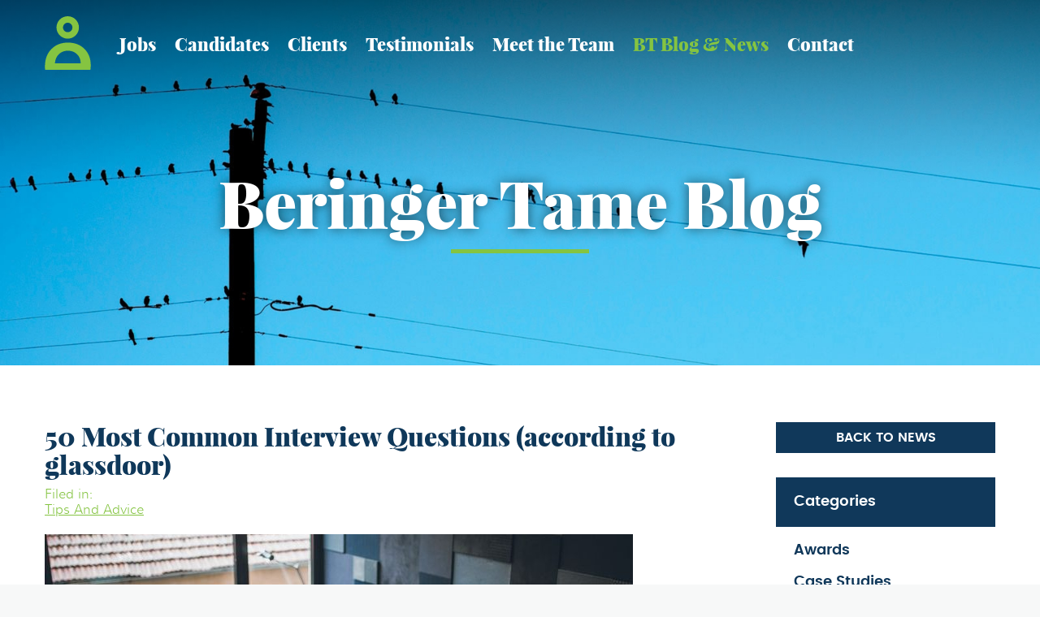

--- FILE ---
content_type: text/html; charset=UTF-8
request_url: https://www.beringertame.com/news/50-most-common-interview-questions-according-to-glassdoor/
body_size: 6902
content:
<!DOCTYPE html>
<!--[if lt IE 7 ]><html class="ie ie6" lang="en"> <![endif]-->
<!--[if IE 7 ]><html class="ie ie7" lang="en"> <![endif]-->
<!--[if IE 8 ]><html class="ie ie8" lang="en"> <![endif]-->
<!--[if (gte IE 9)|!(IE)]><!--><html lang="en"> <!--<![endif]-->
<head>

  <!-- Basic Page Needs
  ================================================== -->
  <meta charset="utf-8">
  <title>50 Most Common Interview Questions You Should Prepare For</title>
  <meta name="description" content="If you have a big job interview coming up, read our collection of the top 50 most common interview questions now so you know what to prepare for." />
  <meta name="keywords" content="interview questions, what are the top interview questions, how do i answer interview questions" />

  <!-- Mobile Specific Metas
  ================================================== -->
  <meta name="viewport" content="width=device-width, initial-scale=1, maximum-scale=1">

  <!-- CSS
  ================================================== -->
    <link href="/css/styles.css?d=20220613" rel="stylesheet" media="screen" type="text/css" />
  
  <!--[if lt IE 9]>
    <script src="http://html5shim.googlecode.com/svn/trunk/html5.js"></script>
  <![endif]-->

  <!-- Javascript
  ================================================== -->
    <script type="text/javascript" src="/js/scripts.js?d=20220613"></script>
    <script src="/assets/js/dynamic.js" type="text/javascript"></script>

  <!-- Favicons
  ================================================== -->
  <link rel="shortcut icon" href="/assets/ico/favicon.ico">
  <link rel="apple-touch-icon" href="/assets/ico/apple-touch-icon.png">
  <link rel="apple-touch-icon" sizes="72x72" href="/assets/ico/apple-touch-icon-72x72.png">
  <link rel="apple-touch-icon" sizes="114x114" href="/assets/ico/apple-touch-icon-114x114.png">

  <!-- Google Tag Manager -->
<script>(function(w,d,s,l,i){w[l]=w[l]||[];w[l].push({'gtm.start':
new Date().getTime(),event:'gtm.js'});var f=d.getElementsByTagName(s)[0],
j=d.createElement(s),dl=l!='dataLayer'?'&l='+l:'';j.async=true;j.src=
'https://www.googletagmanager.com/gtm.js?id='+i+dl;f.parentNode.insertBefore(j,f);
})(window,document,'script','dataLayer','GTM-MSVDZ27');</script>
<!-- End Google Tag Manager -->
<meta name="upcheck-prop-verification" content="99a21ffc6a68f396e135f9997323ab60" />

<script type="text/javascript">var switchTo5x=true;</script>
<script type="text/javascript" src="//w.sharethis.com/button/buttons.js"></script>
<script type="text/javascript">stLight.options({publisher: "287ab293-09e9-4abb-81b7-e1ba5c4e333b", doNotHash: true, doNotCopy: true,hashAddressBar: false});</script>


<script>
!function(f,b,e,v,n,t,s){if(f.fbq)return;n=f.fbq=function(){n.callMethod?
n.callMethod.apply(n,arguments):n.queue.push(arguments)};if(!f._fbq)f._fbq=n;
n.push=n;n.loaded=!0;n.version='2.0';n.queue=[];t=b.createElement(e);t.async=!0;
t.src=v;s=b.getElementsByTagName(e)[0];s.parentNode.insertBefore(t,s)}(window,
document,'script','https://connect.facebook.net/en_US/fbevents.js');
fbq('init', '1172999379496145'); // Insert your pixel ID here.
fbq('track', 'PageView');
</script>
<noscript><img height="1" width="1" style="display:none"
src="https://www.facebook.com/tr?id=1172999379496145&ev=PageView&noscript=1"
/></noscript>

<script type="text/javascript">
adroll_adv_id = "KWWZX4JCSZAXTMATPN6G6A";
adroll_pix_id = "JFKTSHTTZRDFPC6IBSDIIF";
/* OPTIONAL: provide email to improve user identification */
/* adroll_email = "username@example.com"; */
(function () {
var _onload = function(){
if (document.readyState && !/loaded|complete/.test(document.readyState)){setTimeout(_onload, 10);return}
if (!window.__adroll_loaded){__adroll_loaded=true;setTimeout(_onload, 50);return}
var scr = document.createElement("script");
var host = (("https:" == document.location.protocol) ? "https://s.adroll.com" : "http://a.adroll.com");
scr.setAttribute('async', 'true');
scr.type = "text/javascript";
scr.src = host + "/j/roundtrip.js";
((document.getElementsByTagName('head') || [null])[0] ||
document.getElementsByTagName('script')[0].parentNode).appendChild(scr);
};
if (window.addEventListener) {window.addEventListener('load', _onload, false);}
else {window.attachEvent('onload', _onload)}
}());
</script>

<!-- Global site tag (gtag.js) - Google AdWords: 1067094231 -->
<script async src="https://www.googletagmanager.com/gtag/js?id=AW-1067094231"></script>
<script>
  window.dataLayer = window.dataLayer || [];
  function gtag(){dataLayer.push(arguments);}
  gtag('js', new Date());

  gtag('config', 'AW-1067094231');
</script>
</head>
<body class="parent-bt-blog-news bt-blog-news">
  <!-- Google Tag Manager (noscript) -->
<noscript><iframe src="https://www.googletagmanager.com/ns.html?id=GTM-MSVDZ27"
height="0" width="0" style="display:none;visibility:hidden"></iframe></noscript>
<!-- End Google Tag Manager (noscript) -->

  <div class="site-wrapper">
    <!-- site wrapper // -->

    <div class="site-container">
      <!-- site container // -->

      <div class="site-inner">
        <!-- site container // -->

          <div class="outer-container header">
            <div class="container">

              <div class="twelve columns navigation alpha">
                <a href="#mobile-nav" id="mobile_nav_toggle" class="mobile-nav-toggle"><i class="bar one"></i><i class="bar two"></i><i class="bar three"></i></a>
                <a href="/" class="home">Home</a>
                <ul>
                    <li class="first    " ><a href="/" class="  first  home " title="Beringer Tame | Digital &amp; Ecommerce Recruitment Agency" >
						Home
				</a></li>
<li class="    " ><a href="/jobs/" class="    jobs " title="Jobs" >
						Jobs
				</a></li>
<li class="   parent " ><a href="/candidates/" class="parent    candidates " title="Candidates" >
						Candidates
				</a><ul class="level-1 children expand-all"><li class="first    " ><a href="/candidates/cv-writing-help/" class="  first  candidates-cv-writing-help " title="CV writing" >
						Writing your best CV
				</a></li><li class="    " ><a href="/candidates/salary-guide/" class="    candidates-salary-guide " title="Digital Marketing Salary Guide" >
						Digital Marketing Salary Guide
				</a></li><li class="    " ><a href="/candidates/interview-tips/" class="    candidates-interview-tips " title="Interview Tips" >
						Interview Tips
				</a></li><li class="    " ><a href="/candidates/interview-technique/" class="    candidates-interview-technique " title="Interview Technique" >
						Interview Technique
				</a></li><li class="    " ><a href="/candidates/contractors/" class="    candidates-contractors " title="Digital Contractors" >
						Digital Contractors
				</a></li><li class="    " ><a href="/candidates/team-structure/" class="    candidates-team-structure " title="Team structure" >
						Team structure
				</a></li><li class=" last   " ><a href="/clients/testimonials/" class="   last candidates-testimonials-1 " title="Testimonials" >
						Testimonials
				</a></li></ul></li>
<li class="   parent " ><a href="/clients/" class="parent    clients " title="Clients" >
						Clients
				</a><ul class="level-1 children expand-all"><li class="first    " ><a href="/clients/roles-sectors/" class="  first  clients-roles-sectors " title="Roles &amp; Sectors" >
						Roles & Sectors
				</a></li><li class="    " ><a href="/clients/testimonials/" class="    clients-testimonials " title="Testimonials" >
						Testimonials
				</a></li><li class="    " ><a href="/clients/service-fees/" class="    clients-service-fees " title="Recruitment Services" >
						Recruitment Services
				</a></li><li class="    " ><a href="/clients/salary-guide/" class="    clients-salary-guide " title="Salary Guide" >
						Salary Guide
				</a></li><li class=" last   " ><a href="/clients/brief-us/" class="   last clients-brief-us " title="Brief Us" >
						Brief Us
				</a></li></ul></li>
<li class="    " ><a href="/clients/testimonials/" class="    testimonials-2 " title="Testimonials" >
						Testimonials
				</a></li>
<li class="   parent " ><a href="/meet-the-team/" class="parent    meet-the-team " title="Meet the Team" >
						Meet the Team
				</a><ul class="level-1 children expand-all"><li class="first    " ><a href="/meet-the-team/about-us/" class="  first  meet-the-team-about-us " title="About Us" >
						About Us
				</a></li><li class="    " ><a href="/meet-the-team/work-for-us-1/" class="    meet-the-team-work-for-us-1 " title="Work for Us" >
						Work for Us
				</a></li><li class=" last   " ><a href="/meet-the-team/our-partner-recruiter/" class="   last meet-the-team-our-partner-recruiter " title="Our Partner Recruiter" >
						Our Partner Recruiter
				</a></li></ul></li>
<li class="  active  " ><a href="/news/" class=" active   bt-blog-news " title="Beringer Tame Blog" >
						BT Blog & News
				</a></li>
<li class=" last   " ><a href="/contact/" class="   last contact " title="Contact" >
						Contact
				</a></li>
  

                </ul>
              </div>

            </div>
          </div>

            <div class="outer-container hero">
    <div class="fade"></div>
    <div class="container">

      <div class="text">
        <p class="h1">Beringer Tame Blog</p>
        <hr class="quarter green"/>
      </div>

    </div>
  </div>

                              
          
  <div class="outer-container content">
    <div class="container">

      <div class="contained shallow">
        <div class="nine columns alpha">

          <h1 class="h2 semi-shallow">50 Most Common Interview Questions (according to glassdoor)</h1>
                      <p class="date less-tall">
              Filed in:<br/>
                              <a href="/news/tagged/tips%20and%20advice/" class="green">Tips And Advice</a>                            <br/>
                      </p>
            
            
    
    
                    <p class="asset-top"><a 
              href="https://www.beringertame.com/media/cache/cbox_large/uploads/media/5c3fa91d7cd7a8d32dd9fa4a38343bb81706d328.jpeg"
              class="cbox
                
                
                
                
                
              "
              rel="assets"
              title="behavioral interview questions to ask 909816790 724x450.jpg"
            ><img 
                src="https://www.beringertame.com/media/cache/assets_top_thumbnail/uploads/media/5c3fa91d7cd7a8d32dd9fa4a38343bb81706d328.jpeg"
                alt="behavioral interview questions to ask 909816790 724x450.jpg"
                class="asset-top thumb
                  
                  
                  
                "
              /></a></p>                    

  


          <p>Below are the 50 most common interview questions according to Glassdoor.</p>

<p>We've listed the top 50 standalone questions for you to take a look at.  </p>

<p>Make sure you link to the <a href="https://www.glassdoor.co.uk/blog/50-common-interview-questions/?utm_source=newsletter&amp;utm_medium=email&amp;utm_content=0526_interview_prep_uk&amp;utm_campaign=may21_uk#basic">full article</a> for insight and advice on how to answer each question to make you stand out to the interviewer & hiring manager.</p>

<hr />
<h2>Basic Interview Questions</h2>

<ul>
	<li>Why do you want to leave your current company?</li>
	<li>Why are you looking for a new job?</li>
	<li>How did you hear about this position?</li>
	<li>Why should we hire you?</li>
	<li>What can you offer us that someone else can not?</li>
	<li>How do you handle pressure?</li>
	<li>What are your salary requirements?</li>
	<li>What questions haven’t I asked you?</li>
	<li>What questions do you have for me?</li>
</ul>

<hr />
<h2>Background & Experience Questions</h2>

<ul>
	<li>Discuss your CV.</li>
	<li>Discuss your educational background.</li>
	<li>Describe yourself.</li>
	<li>Why was there a gap in your employment between [insert date] and [insert date]?</li>
</ul>

<hr />
<h2>Getting Started Questions</h2>

<ul>
	<li>What would you look to accomplish in the first 30 days/60 days/90 days on the job?</li>
	<li>Are you willing to relocate?</li>
	<li>Are you willing to travel?</li>
	<li>What’s your availability?</li>
</ul>

<hr />
<h2>Strengths and Weaknesses Questions</h2>

<ul>
	<li>What are your strengths?</li>
	<li>What are your weaknesses?</li>
	<li>What was your biggest failure?</li>
	<li>What are three things your former manager would like you to improve on?</li>
	<li>If I called your boss right now and asked them what is an area that you could improve on, what would they say?</li>
	<li>What were your bosses’ strengths/weaknesses?</li>
</ul>

<hr />
<h2>Career Development Questions</h2>

<ul>
	<li>Where do you see yourself in five years? Ten years?</li>
	<li>What is your dream job?</li>
	<li>What are your career goals?</li>
	<li>Who’s your mentor?</li>
</ul>

<hr />
<h2>Company Fit Questions</h2>

<ul>
	<li>What motivates you?</li>
	<li>What gets you up in the morning?</li>
	<li>Would you work holidays/weekends?</li>
	<li>Would you work 40+ hours a week?</li>
	<li>What are your co-worker pet peeves?</li>
	<li>What makes you uncomfortable?</li>
	<li>What do you like the most and least about working in this industry?</li>
</ul>

<hr />
<h2>Behavioural Questions</h2>

<ul>
	<li>Tell me about an accomplishment you are most proud of.</li>
	<li>Tell me about a time you made a mistake.</li>
	<li>Tell me how you handled a difficult situation.</li>
	<li>Give a time when you went above and beyond the requirements for a project.</li>
	<li>Tell me about a time when you disagreed with your boss.</li>
	<li>How would you deal with an angry or irate customer?</li>
</ul>

<hr />
<h2>Company-related Questions</h2>

<ul>
	<li>Why are you interested in working for [insert company name here]?</li>
	<li>What is the name of our CEO?</li>
	<li>Who are our competitors?</li>
</ul>

<hr />
<h2>Hobbies and Interests Questions</h2>

<ul>
	<li>What are your hobbies?</li>
	<li>What was the last book you read for fun?</li>
	<li>What is your favorite website?</li>
</ul>

<hr />
<h2>Leadership Questions</h2>

<ul>
	<li>What would your direct reports say about you?</li>
	<li>Are you a leader or a follower?</li>
	<li>What are some of your leadership experiences?</li>
	<li>How would you fire someone?</li>
</ul>

<hr />
<p>Full article by Glassdoor - <a href="https://www.glassdoor.co.uk/blog/50-common-interview-questions/?utm_source=newsletter&amp;utm_medium=email&amp;utm_content=0526_interview_prep_uk&amp;utm_campaign=may21_uk">50 Most Common Interview Questions & How to Answer</a></p>

<p>Image - <a href="https://www.glassdoor.co.uk/blog/50-common-interview-questions/?utm_source=newsletter&amp;utm_medium=email&amp;utm_content=0526_interview_prep_uk&amp;utm_campaign=may21_uk">Glassdoor</a></p>

          
            
  

          
  <div class="assets-videos">

                      
  </div>


          




          <div class="contained">
            <div class="share-bar tcenter">
              <span class='st_facebook_large' displayText='Facebook'></span>
              <span class='st_twitter_large' displayText='Tweet'></span>
              <span class='st_googleplus_large' displayText='Google +'></span>
              <span class='st_linkedin_large' displayText='LinkedIn'></span>
              <span class='st_pinterest_large' displayText='Pinterest'></span>
              <span class='st_email_large' displayText='Email'></span>
            </div>
          </div>

        </div>
        <div class="three columns">

          <p class="tcenter"><a href="/news/" class="button full-width">Back to News</a></p>

          
      <ul class="archive">
      <li class="title">Categories</li>
              <li><a href="/news/tagged/awards/" class="weight-1">Awards</a></li>
              <li><a href="/news/tagged/case%20studies/" class="weight-1">Case Studies</a></li>
              <li><a href="/news/tagged/ecommerce%20faqs/" class="weight-1">Ecommerce FAQs</a></li>
              <li><a href="/news/tagged/glossary/" class="weight-1">Glossary</a></li>
              <li><a href="/news/tagged/insight/" class="weight-3">Insight</a></li>
              <li><a href="/news/tagged/news/" class="weight-5">News</a></li>
              <li><a href="/news/tagged/salary/" class="weight-1">Salary</a></li>
              <li><a href="/news/tagged/tips%20and%20advice/" class="weight-2">Tips And Advice</a></li>
          </ul>
    


<div class="contained breakable">
  <div class="box blue">
    <div class="padded less">
      <p class="fancy smaller"><a href="https://twitter.com/Beringer_Tame" class="blank-link white"><img src="/assets/images/ico-twitter-white.png" alt="Twitter" /> @Beringer_Tame</a></p>

              <p>
          20 January<br/>
          
        </p>
      
    </div>
  </div>
</div>




        </div>
      </div>

    </div>
  </div>



          
                      <div class="ajax-swap">
    <div class="outer-container swipe red " id="send_cv_swipe">
    <div class="container">

      <div class="contained shallow tcenter">
        <h2 class="semi-shallow">Looking for your next role in <em class="white">ecommerce</em> or <em class="white">digital</em>?</h2>
        <h2 class="h1 semi-shallow">Send us <em class="white">your CV</em></h2>
        <p>Your CV * Accepted Formats: *.doc,*.docx,*.pdf,*.odt</p>

                  <form action="/send-cv/" id="send_cv_form" class="sendcv hiddenLabels ajax-swap-form" method="post"  enctype="multipart/form-data">
            <fieldset>
              <div class="form_row "><label for="acdo_recruitmentbundle_cv_name">Your Name</label><input type="text" id="acdo_recruitmentbundle_cv_name" name="acdo_recruitmentbundle_cv[name]" maxlength="255"    maxlength="255" placeholder="Your Name" /></div><div class="form_row "><label for="acdo_recruitmentbundle_cv_email_address" class="required">Your Email</label><input type="email" id="acdo_recruitmentbundle_cv_email_address" name="acdo_recruitmentbundle_cv[email_address]" required="required"    placeholder="Your Email" /></div><div class="form_row file"><label for="acdo_recruitmentbundle_cv_temp_file" class="required">Browse File</label><span class="fileinput"><span class="text">Browse File</span><input type="file" id="acdo_recruitmentbundle_cv_temp_file" name="acdo_recruitmentbundle_cv[temp_file]" required="required"    class="file" /></span></div><div class="form_row confirm-email"><label for="acdo_recruitmentbundle_cv_confirm_email_address">Confirm Email Address</label><input type="email" id="acdo_recruitmentbundle_cv_confirm_email_address" name="acdo_recruitmentbundle_cv[confirm_email_address]"    class="confirm-email" /></div>

              <div class="buttons">
                <button type="submit"><img src="/assets/images/button-arrow.svg" alt="Go" class="ico" style="width:22px; height:20px;"/></button>
              </div>
            </fieldset>
          </form>
              </div>

    </div>
  </div>

</div>
          
          
                    <div class="outer-container swipe green">
            <div class="container">

              <div class="contained shallow tcenter">
                <h2 class="h1 semi-shallow">Newsletter <em class="white">signup</em></h2>
                                <p>Get news and gossip from the e-commerce &amp; digital world</p>
              </div>
              <div class="contained shallow">
                <div class="five columns alpha offset-by-one">
                  <form action="//beringertame.us6.list-manage.com/subscribe/post?u=9d835efe88000a9e1c3f77022&amp;id=56875efc64" class="newsletter hiddenLabels" method="post">
                    <fieldset>
                      <div class="form_row">
                        <label>Your email</label>
                        <input type="email" value="" name="EMAIL" class="required email" id="mce-EMAIL" placeholder="Your Email"/>
                      </div>
                      <div class="buttons">
                        <button type="submit"><img src="/assets/images/button-arrow.svg" alt="Go" class="ico" style="width:22px; height:20px;"/></button>
                      </div>
                    </fieldset>
                  </form>
                </div>
                <div class="six columns ">
                  <p class="shallow mob-tcenter social-icons">
                    <a href="https://vimeo.com/user44148357" class="blank-link"><img src="/assets/images/ico-vimeo.png" alt="Vimeo"/></a>                    <a href="https://www.linkedin.com/company/beringer-tame" class="blank-link"><img src="/assets/images/ico-linkedin.png" alt="LinkedIn"/></a>                    <a href="http://twitter.com/Beringer_Tame" class="blank-link"><img src="/assets/images/ico-twitter.png" alt="Twitter"/></a>                    <a href="https://www.facebook.com/beringertame/" class="blank-link"><img src="/assets/images/ico-facebook.png" alt="Facebook"/></a>                    <a href="skype:patricktame?chat"><img src="/assets/images/ico-skype.png" alt="Skype"/></a>                    <a href="/jobs/rss.xml" class="blank-link"><img src="/assets/images/ico-rss.png" alt="RSS"/></a>
                  </p>
                </div>
              </div>

            </div>
          </div>
          

          <div class="outer-container footer">
            <div class="container">

              <div class="contained shallow tcenter">
                <p><img src="/assets/images/logo.svg" alt="Beringer Tame" class="logo"/></p>
                <p class="fancy">Call us on <span class="green">01256 881 033</span></p>

                <ul>
                    <li class="first    " ><a href="/" class="  first  home " title="Beringer Tame | Digital &amp; Ecommerce Recruitment Agency" >
						Home
				</a></li>
<li class="    " ><a href="/jobs/" class="    jobs " title="Jobs" >
						Jobs
				</a></li>
<li class="   parent " ><a href="/candidates/" class="parent    candidates " title="Candidates" >
						Candidates
				</a></li>
<li class="   parent " ><a href="/clients/" class="parent    clients " title="Clients" >
						Clients
				</a></li>
<li class="    " ><a href="/clients/testimonials/" class="    testimonials-2 " title="Testimonials" >
						Testimonials
				</a></li>
<li class="   parent " ><a href="/meet-the-team/" class="parent    meet-the-team " title="Meet the Team" >
						Meet the Team
				</a></li>
<li class="  active  " ><a href="/news/" class=" active   bt-blog-news " title="Beringer Tame Blog" >
						BT Blog & News
				</a></li>
<li class=" last   " ><a href="/contact/" class="   last contact " title="Contact" >
						Contact
				</a></li>
  

                </ul>

                <ul class="small-nav">
                    <li class="first last   " ><a href="/meet-the-team/work-for-us-1/" class="  first last work-for-us " title="Work For Us" >
						Work For Us
				</a></li>
  

                </ul>

                <p class="fancy grey smaller">Horseshoe Cottages &nbsp; Ibthorpe &nbsp; Hampshire &nbsp; SP11 0BY</p>
                <p class="last">&copy; Beringer Tame 2026 &nbsp;&nbsp;|&nbsp;&nbsp; <a href="/sitemap.xml">XML Sitemap</a></p>

              </div>

            </div>
          </div>

        <!-- // site inner -->
      </div>

      <!-- // site container -->
    </div>


    <div class="call-me-cover">
      <div class="inner ajax-swap">
        <div class="ajax-swap">
  
      <p class="h1 white semi-shallow tcenter">Call me!</p>
    <p class="tcenter">Simply leave us a number and we'll call you back.</p>
    <form action="/call-me/" id="call_me_form" class="callback hiddenLabels ajax-swap-form" method="post"  >
      <fieldset>        
        <div class="form_row "><label for="acdo_recruitmentbundle_callme_contact_number" class="required">Contact Number</label><input type="text" id="acdo_recruitmentbundle_callme_contact_number" name="acdo_recruitmentbundle_callme[contact_number]" required="required" maxlength="255"    maxlength="255" placeholder="Contact Number" /></div><div class="form_row "><label for="acdo_recruitmentbundle_callme_ideal_time" class="required">Ideal Time?</label><select id="acdo_recruitmentbundle_callme_ideal_time" name="acdo_recruitmentbundle_callme[ideal_time]" required="required"><option value="Any time">Ideal Time?</option><option value="ASAP">ASAP</option><option value="Lunchtime">Lunchtime</option><option value="After 6pm">After 6pm</option><option value="After 8pm">After 8pm</option><option value="Before 9am">Before 9am</option><option value="In the afternoon">In the afternoon</option><option value="In the morning">In the morning</option></select></div><div class="form_row confirm-email"><label for="acdo_recruitmentbundle_callme_confirm_email_address">Confirm Email Address</label><input type="email" id="acdo_recruitmentbundle_callme_confirm_email_address" name="acdo_recruitmentbundle_callme[confirm_email_address]"    class="confirm-email" /></div>        
        <div class="buttons tcenter">
          <button type="submit">Request Callback</button>
          <br/><a href="#" class="closer">Cancel</a>
        </div>
      </fieldset>
    </form>
  
  
</div>
      </div>
    </div>

    <a class="mob-nav-underlay" href="#"></a>
    <div class="mobile-navigation">
      <ul>
          <li class="first    " ><a href="/" class="  first  home " title="Beringer Tame | Digital &amp; Ecommerce Recruitment Agency" >
						Home
				</a></li>
<li class="    " ><a href="/meet-the-team/work-for-us-1/" class="    work-for-us " title="Work For Us" >
						Work For Us
				</a></li>
<li class="    " ><a href="/jobs/" class="    jobs " title="Jobs" >
						Jobs
				</a></li>
<li class="   parent " ><a href="/candidates/" class="parent    candidates " title="Candidates" >
						Candidates
				</a></li>
<li class="   parent " ><a href="/clients/" class="parent    clients " title="Clients" >
						Clients
				</a></li>
<li class="    " ><a href="/clients/testimonials/" class="    testimonials-2 " title="Testimonials" >
						Testimonials
				</a></li>
<li class="   parent " ><a href="/meet-the-team/" class="parent    meet-the-team " title="Meet the Team" >
						Meet the Team
				</a></li>
<li class="  active  " ><a href="/news/" class=" active   bt-blog-news " title="Beringer Tame Blog" >
						BT Blog & News
				</a></li>
<li class=" last   " ><a href="/contact/" class="   last contact " title="Contact" >
						Contact
				</a></li>
  

      </ul>
    </div>

    <!-- // site wrapper -->
  </div>

</body>
</html>

--- FILE ---
content_type: text/css
request_url: https://www.beringertame.com/css/styles.css?d=20220613
body_size: 10029
content:
.highlight-columns .column,.highlight-columns .columns{background:red}.highlight-columns .container{background:#ddd}.highlight-columns .padded{background:#0f0}.highlight-columns .padded .container{background:transparent !important;margin-bottom:10px}.highlight-columns .padded .column,.highlight-columns .padded .columns{background:red}.container:after{content:"\0020";display:block;height:0;clear:both;visibility:hidden}.outer-container{float:left;width:100%}.container{position:relative;width:1170px;margin:0 auto;padding:0;z-index:2}.container{margin-bottom:0}.container.tall{margin-bottom:20px}.container .column,.container .columns{float:left;display:inline;margin:0 0 0 30px;padding:0}.column.alpha,.columns.alpha{margin-left:0;clear:left}.column.omega,.columns.omega{margin-right:0;clear:right}.column.left,.columns.fleft{float:left}.column.fright,.columns.fright,.columns.last{float:right}.container .one.column,.container .one.columns{width:70px}.container .two.columns{width:170px}.container .three.columns{width:270px}.container .one-third.column,.container .four.columns{width:370px}.container .five.columns{width:470px}.container .six.columns{width:570px}.container .seven.columns{width:670px}.container .two-thirds.column,.container .eight.columns{width:770px}.container .nine.columns{width:870px}.container .ten.columns{width:970px}.container .eleven.columns{width:1070px}.container .twelve.columns{width:1170px}.container .quarter.columns{width:21.5%;margin:0 1.5%}.container .quarter.columns.alpha{margin-left:2.5%}.container .quarter.columns.omega{margin-right:2.5%}.container .offset-by-one{padding-left:100px}.container .offset-by-two{padding-left:200px}.container .offset-by-three{padding-left:300px}.container .offset-by-four{padding-left:400px}.container .offset-by-five{padding-left:500px}.container .offset-by-six{padding-left:600px}.container .offset-by-seven{padding-left:700px}.container .offset-by-eight{padding-left:800px}.container .offset-by-nine{padding-left:900px}.container .offset-by-ten{padding-left:1000px}.container .offset-by-eleven{padding-left:1100px}.padded{padding:30px}.padded.less{padding:15px}.padded .container{position:relative;width:99%;margin:0 auto;padding:0 0 0 1%;z-index:2}.padded .column,.padded .columns{float:left;display:inline;margin-left:3%;margin-right:0;position:relative;padding:0 .5%}.padded .column.alpha,.padded .columns.alpha{margin-left:0}.padded .one.column,.padded .one.columns{width:4.5%}.padded .two.columns{width:13%}.padded .three.columns{width:21.5%}.padded .one-third.column,.padded .four.columns{width:30%}.padded .five.columns{width:38.5%}.padded .six.columns{width:47%}.padded .seven.columns{width:55.5%}.padded .two-thirds.column,.padded .eight.columns{width:64%}.padded .nine.columns{width:72.5%}.padded .ten.columns{width:81%}.padded .eleven.columns{width:89.5%}.padded .twelve.columns{width:98%}@media only screen and (min-width:1024px) and (max-width:1250px){.container{width:978px}.container .column,.container .columns{margin-left:30px}.column.alpha,.columns.alpha{margin-left:0}.container .one.column,.container .one.columns{width:54px}.container .two.columns{width:138px}.container .three.columns{width:222px}.container .one-third.column,.container .four.columns{width:306px}.container .five.columns{width:390px}.container .six.columns{width:474px}.container .seven.columns{width:558px}.container .two-thirds.column,.container .eight.columns{width:642px}.container .nine.columns{width:726px}.container .ten.columns{width:810px}.container .eleven.columns{width:894px}.container .twelve.columns{width:978px}.container .offset-by-one{padding-left:84px}.container .offset-by-two{padding-left:168px}.container .offset-by-three{padding-left:252px}.container .offset-by-four{padding-left:336px}.container .offset-by-five{padding-left:420px}.container .offset-by-six{padding-left:504px}.container .offset-by-seven{padding-left:588px}.container .offset-by-eight{padding-left:672px}.container .offset-by-nine{padding-left:756px}.container .offset-by-ten{padding-left:840px}.container .offset-by-eleven{padding-left:924px}.padded{padding:25px}.padded.less{padding:15px}.padded .container{position:relative;width:99%;margin:0 auto;padding:0 0 0 1%;z-index:2}.padded .column,.padded .columns{float:left;display:inline;margin-left:3%;margin-right:0;position:relative;padding:0 .5%}.padded .column.alpha,.padded .columns.alpha{margin-left:0}.padded .one.column,.padded .one.columns{width:4.5%}.padded .two.columns{width:13%}.padded .three.columns{width:21.5%}.padded .one-third.column,.padded .four.columns{width:30%}.padded .five.columns{width:38.5%}.padded .six.columns{width:47%}.padded .seven.columns{width:55.5%}.padded .two-thirds.column,.padded .eight.columns{width:64%}.padded .nine.columns{width:72.5%}.padded .ten.columns{width:81%}.padded .eleven.columns{width:89.5%}.padded .twelve.columns{width:98%}}@media only screen and (min-width:768px) and (max-width:1023px){.container{width:724px}.container .column,.container .columns{margin-left:20px}.column.alpha,.columns.alpha{margin-left:0}.column.omega,.columns.omega{margin-right:0}.alpha.omega{margin-left:0;margin-right:0}.container .one.column,.container .tab-one.columns,.container .one.columns{width:42px}.container .tab-two.columns,.container .two.columns{width:104px}.container .tab-three.columns,.container .three.columns{width:166px}.container .one-third.column,.container .tab-four.columns,.container .four.columns{width:228px}.container .tab-five.columns,.container .five.columns{width:290px}.container .tab-six.columns,.container .six.columns{width:352px}.container .tab-seven.columns,.container .seven.columns{width:414px}.container .tab-eight.columns,.container .two-thirds.column,.container .eight.columns{width:476px}.container .tab-nine.columns,.container .nine.columns{width:538px}.container .tab-ten.columns,.container .ten.columns{width:600px}.container .tab-eleven.columns,.container .eleven.columns{width:662px}.container .tab-twelve.columns,.container .twelve.columns{width:724px}.container .offset-by-one{padding-left:62px}.container .offset-by-two{padding-left:124px}.container .offset-by-three{padding-left:186px}.container .offset-by-four{padding-left:248px}.container .offset-by-five{padding-left:310px}.container .offset-by-six{padding-left:372px}.container .offset-by-seven{padding-left:434px}.container .offset-by-eight{padding-left:496px}.container .offset-by-nine{padding-left:558px}.container .offset-by-ten{padding-left:620px}.container .offset-by-eleven{padding-left:682px}.container .tab-one.columns,.container .tab-two.columns,.container .tab-three.columns,.container .one-third.column,.container .tab-five.columns,.container .tab-six.columns,.container .tab-seven.columns,.container .tab-eight.columns,.container .tab-nine.columns,.container .tab-ten.columns,.container .tab-eleven.columns,.container .tab-twelve.columns{padding-left:0}.padded{padding:20px}.padded.less{padding:10px}.padded .container{position:relative;width:99%;margin:0 auto;padding:0 0 0 1%;z-index:2}.padded .column,.padded .columns{float:left;display:inline;margin-left:3%;margin-right:0;position:relative;padding:0 .5%}.padded .column.alpha,.padded .columns.alpha{margin-left:0}.padded .one.column,.padded .one.columns{width:4.5%}.padded .two.columns{width:13%}.padded .three.columns{width:21.5%}.padded .one-third.column,.padded .four.columns{width:30%}.padded .five.columns{width:38.5%}.padded .six.columns{width:47%}.padded .seven.columns{width:55.5%}.padded .two-thirds.column,.padded .eight.columns{width:64%}.padded .nine.columns{width:72.5%}.padded .ten.columns{width:81%}.padded .eleven.columns{width:89.5%}.padded .twelve.columns{width:98%}.padded .tab-one.column,.padded .tab-one.columns{width:4.5%}.padded .tab-two.columns{width:13%}.padded .tab-three.columns{width:21.5%}.padded .tab-one-third.columns,.padded .tab-four.columns{width:30%}.padded .tab-five.columns{width:38.5%}.padded .tab-six.columns{width:47%}.padded .tab-seven.columns{width:55.5%}.padded .tab-two-thirds.columns,.padded .tab-eight.columns{width:64%}.padded .tab-nine.columns{width:72.5%}.padded .tab-ten.columns{width:81%}.padded .tab-eleven.columns{width:89.5%}.padded .tab-twelve.columns{width:98%}.padded .tab-alpha.column,.padded .tab-alpha.columns{clear:left;margin-left:0}}@media only screen and (min-width:480px) and (max-width:767px){.container{width:400px;padding:0 10px}.container .columns,.container .column{margin:0}.container .one.column,.container .one.columns,.container .two.columns,.container .three.columns,.container .four.columns,.container .five.columns,.container .six.columns,.container .seven.columns,.container .eight.columns,.container .nine.columns,.container .ten.columns,.container .eleven.columns,.container .twelve.columns,.container .one-third.column,.container .two-thirds.column{width:400px}.container .offset-by-one,.container .offset-by-two,.container .offset-by-three,.container .offset-by-four,.container .offset-by-five,.container .offset-by-six,.container .offset-by-seven,.container .offset-by-eight,.container .offset-by-nine,.container .offset-by-ten,.container .offset-by-eleven{padding-left:0}.container .quarter.columns{width:40.5%;margin:0}.container .quarter.columns,.container .quarter.columns.alpha,.container .quarter.columns.omega{margin-left:6.5%}.padded{padding:20px}.padded.less{padding:10px}.padded .container{padding:0}.padded .one.column,.padded .one.columns,.padded .two.columns,.padded .three.columns,.padded .one-third.column,.padded .four.columns,.padded .five.columns,.padded .six.columns,.padded .seven.columns,.padded .two-thirds.column,.padded .eight.columns,.padded .nine.columns,.padded .ten.columns,.padded .eleven.columns,.padded .twelve.columns{width:98%;padding:0 1%;margin:0}.padded .mob-one.column,.padded .mob-one.columns{width:4.5%}.padded .mob-two.columns{width:13%}.padded .mob-three.columns{width:21.5%}.padded .mob-one-third.columns,.padded .mob-four.columns{width:30%}.padded .mob-five.columns{width:38.5%}.padded .mob-six.columns{width:47%}.padded .mob-seven.columns{width:55.5%}.padded .mob-two-thirds.columns,.padded .mob-eight.columns{width:64%}.padded .mob-nine.columns{width:72.5%}.padded .mob-ten.columns{width:81%}.padded .mob-eleven.columns{width:89.5%}.padded .mob-twelve.columns{width:98%}.padded .mob-alpha.column,.padded .mob-alpha.columns{clear:left}}@media only screen and (max-width:479px){.container{width:292px;padding:0 12px}.container .columns,.container .column{margin:0}.container .one.column,.container .one.columns,.container .two.columns,.container .three.columns,.container .four.columns,.container .five.columns,.container .six.columns,.container .seven.columns,.container .eight.columns,.container .nine.columns,.container .ten.columns,.container .eleven.columns,.container .twelve.columns,.container .one-third.column,.container .two-thirds.column{width:292px}.container .offset-by-one,.container .offset-by-two,.container .offset-by-three,.container .offset-by-four,.container .offset-by-five,.container .offset-by-six,.container .offset-by-seven,.container .offset-by-eight,.container .offset-by-nine,.container .offset-by-ten,.container .offset-by-eleven{padding-left:0}.container .quarter.columns{width:40%;margin:0}.container .quarter.columns,.container .quarter.columns.alpha,.container .quarter.columns.omega{margin-left:7%}.padded{padding:20px}.padded.less{padding:10px}.padded .container{padding:0}.padded .one.column,.padded .one.columns,.padded .two.columns,.padded .three.columns,.padded .one-third.column,.padded .four.columns,.padded .five.columns,.padded .six.columns,.padded .seven.columns,.padded .two-thirds.column,.padded .eight.columns,.padded .nine.columns,.padded .ten.columns,.padded .eleven.columns,.padded .twelve.columns{width:98%;padding:0 1%;margin:0}.padded .mob-one.column,.padded .mob-one.columns{width:4.5%}.padded .mob-two.columns{width:13%}.padded .mob-three.columns{width:21.5%}.padded .mob-one-third.columns,.padded .mob-four.columns{width:30%}.padded .mob-five.columns{width:38.5%}.padded .mob-six.columns{width:47%}.padded .mob-seven.columns{width:55.5%}.padded .mob-two-thirds.columns,.padded .mob-eight.columns{width:64%}.padded .mob-nine.columns{width:72.5%}.padded .mob-ten.columns{width:81%}.padded .mob-eleven.columns{width:89.5%}.padded .mob-twelve.columns{width:98%}.padded .p-mob-one.column,.padded .p-mob-one.columns{width:4.5%}.padded .p-mob-two.columns{width:13%}.padded .p-mob-three.columns{width:21.5%}.padded .p-mob-one-third.column,.padded .p-mob-four.columns{width:30%}.padded .p-mob-five.columns{width:38.5%}.padded .p-mob-six.columns{width:47%}.padded .p-mob-seven.columns{width:55.5%}.padded .p-mob-two-thirds.column,.padded .p-mob-eight.columns{width:64%}.padded .p-mob-nine.columns{width:72.5%}.padded .p-mob-ten.columns{width:81%}.padded .p-mob-eleven.columns{width:89.5%}.padded .p-mob-twelve.columns{width:98%}.padded .mob-alpha.column,.padded .mob-alpha.columns{clear:left}}

form{padding:0;border:0;margin:30px 0}form fieldset{padding:0;border:0;margin:0}form .form_row{float:left;width:100%;margin:0 0 25px;padding:0;position:relative}form .buttons{float:left;width:100%;margin:0 0 15px;padding:0;position:relative;text-align:left}form .buttons.tright{text-align:right}form .buttons.tcenter{text-align:center}form label{line-height:20px;color:#0f385a;font-family:"muliregular",Arial,sans-serif;font-size:18px;margin-bottom:10px;display:inline-block}form.hiddenLabels label{display:none;position:absolute;top:-18px;left:0;font-size:10px;line-height:18px;color:#414141;background:#efefef;padding:0 3%;border-top-left-radius:3px;border-top-right-radius:3px;text-transform:uppercase}form.hiddenLabels .form_row.focused label{display:inherit}form input,form ._select,form ._checkbox,form textarea{width:94%;padding:0 3%;margin:0;color:#414141;background:#fff;border:0;height:50px;line-height:50px;font-family:"muliregular",Arial,sans-serif;font-size:16px;float:left;outline:0;-webkit-appearance:none;border-radius:0}form textarea{padding:15px 3%;line-height:1.2em;height:260px;resize:none}form textarea.short{height:155px}form select{border:0;background:#fff;font-family:arial;font-size:14px;color:#414141;width:100%}form input.checkbox{line-height:1em;height:auto;width:auto;margin:13px 0 0 8px;padding:0}form input.mid-size,form ._select.mid-size{width:50%}form input.small-size,form ._select.small-size{width:30%}form input.info-box{border:#aaa;background:#efefef}form input.focused,form ._select.focused,form textarea.focused{background-color:#efefef}form ._select{overflow:hidden;position:relative;background:#fff}form ._select select{z-index:10}form ._select span{position:absolute;left:0;top:0;line-height:50px;width:94%;z-index:2;padding:0 3%}form ._select .caret{position:absolute;right:0;top:0;line-height:50px;height:100%;width:42px;background:#fff url(/assets/images/select-bg.png) right center no-repeat}form ._select.clear{border-color:rgba(255,255,255,0);background-color:rgba(255,255,255,0)}form ._select.clear .caret{color:rgba(0,0,0,0.2)}form ._checkbox{overflow:hidden;position:relative;width:21px;height:21px;padding:0;margin:0 8px 0 0;cursor:pointer}form ._checkbox.on{background-image:url(/assets/images/checkbox-on.png);background-position:center center;background-repeat:no-repeat}form .expanded-list-wrapper{float:right;width:100%;overflow:hidden;margin-top:0}form .expanded-list-wrapper ul{list-style:none;margin:0;padding:0;float:left;overflow:hidden;width:100%}form .expanded-list-wrapper ul li{margin:0;padding:4px 0;width:100%;float:left;height:auto;overflow:hidden;text-indent:0}form .expanded-list-wrapper ul li:before{content:"";display:none}form .expanded-list-wrapper ul li input{line-height:1em;height:auto;width:auto;margin:0 10px 0 5px;padding:0}form .expanded-list-wrapper ul li label{font-family:Arial,sans-serif;font-size:12px;line-height:1em;float:left;width:auto;clear:right;text-transform:none;margin-top:1px}form .fileinput{cursor:pointer;width:94%;padding:0 3%;margin:0;color:#414141;background:#f1f1f1;border:0;height:50px;line-height:50px;font-family:"mulilight",Arial,sans-serif;font-size:16px;float:left;outline:0;-webkit-appearance:none;border-radius:0;position:relative}form .fileinput .text{width:100%;height:100%;float:left;text-align:left;overflow:hidden}form .fileinput input{position:absolute;top:0;right:0;margin:0;padding:0;font-size:20px;cursor:pointer;opacity:0;filter:alpha(opacity=0)}form button{height:50px;padding-top:0;padding-bottom:0;line-height:50px}button::-moz-focus-inner{border:0;padding:0;margin-top:-2px;margin-bottom:-2px}textarea,input[type="text"],input[type="password"],input[type="email"],input[type="url"]{-webkit-appearance:none}.re-enter-email{display:none}.col-half{float:right;margin-left:6%;width:46%}.col-half.alpha{float:left;margin-left:0}.confirm_email_address{display:none}input.wide,._select.wide,textarea.wide{padding-left:1.5%;padding-right:1.5%;width:97%}label.wide{padding-left:1.5%;padding-right:1.5%}form button.supersize-search{float:right;margin-top:40px;font-size:30px;font-family:"playfair_displayblack_italic",Arial,sans-serif;background:url(/assets/images/search-arrow.png) left top no-repeat;color:#0f385a;text-transform:none;height:70px;padding:0 0 0 80px}form button.supersize-search:hover{background:url(/assets/images/search-arrow.png) left bottom no-repeat;color:#fff}form.quicksearch{margin:0;padding:0;text-align:center}form.quicksearch .form_row{margin:0 30px 0 0;padding:0;display:inline-block;float:none;width:270px}form.quicksearch .buttons{margin:0;padding:0;display:inline-block;float:none;width:auto}form.quicksearch .buttons button{float:left}form.sendcv{margin:0;padding:0;text-align:center}form.sendcv .form_row{margin:0 30px 0 0;padding:0;display:inline-block;float:none;width:310px}form.sendcv .form_row:nth-child(3){width:250px}form.sendcv .buttons{margin:0;padding:0;display:inline-block;float:none;width:auto}form.sendcv .buttons button{float:left}form.newsletter{margin:0;padding:0;text-align:center}form.newsletter .form_row{margin:0 0 0 50px;padding:0;display:inline-block;float:none;width:300px}form.newsletter .form_row:nth-child(3){width:250px}form.newsletter .buttons{margin:0;padding:0;display:inline-block;float:none;width:auto}form.newsletter .buttons button{float:left}form.job-alerts{margin:0;padding:0;text-align:center}form.job-alerts .form_row{margin:0;padding:0;display:inline-block;float:none;width:300px}form.job-alerts .buttons{margin:0;padding:0;display:inline-block;float:none;width:auto}form.job-alerts .buttons button{float:left}form.search{margin:0}form.application-form{margin:0}form.application-form button.top-margined{margin-top:30px}form.application-form button.abs-bot{position:absolute;bottom:25px;right:0}.collection{float:left;width:100%;overflow:hidden}.collection .collection-item{float:left;width:100%;overflow:hidden;position:relative}.collection .collection-item:first-child .button.btn-collection-remove{display:none}@media only screen and (min-width:1023px) and (max-width:1250px){form.sendcv .form_row{width:240px !important}form.newsletter .form_row{width:240px !important}}@media only screen and (min-width:768px) and (max-width:1023px){form.quicksearch .form_row{width:200px;margin-right:20px}form.sendcv .form_row{width:180px !important;margin-right:20px}form.newsletter .form_row{width:190px !important;margin:0 20px 0 0}}@media only screen and (max-width:767px){.twelve.columns input,.twelve.columns ._select,.twelve.columns textarea{padding-left:3%;padding-right:3%;width:94%}.twelve.columns label{padding-left:3%;padding-right:3%}form.quicksearch .form_row{width:328px;margin:0 5px 10px 0;float:left}form.quicksearch .form_row:first-child{width:400px;margin-right:0}form.quicksearch .buttons{float:right}form.sendcv .form_row{width:190px;margin:0 5px 8px;float:left}form.sendcv .form_row:nth-child(3){width:320px;margin-right:5px}form.sendcv .buttons{float:right;margin-right:5px}form.newsletter{margin-bottom:30px}form.newsletter .form_row{width:320px;margin:0 5px 8px;float:left}form.newsletter .buttons{float:right;margin-right:5px}form button.supersize-search{font-size:24px;float:none;margin:0 0 40px}form.job-alerts{margin-bottom:10px}form.job-alerts .form_row{width:100%;margin:0;float:left}form.job-alerts .buttons{float:right;margin-right:0;width:100%}form.job-alerts .buttons button{width:100%;text-align:center;padding:0}}@media only screen and (max-width:479px){form.quicksearch .form_row{width:220px;margin-right:5px}form.quicksearch .form_row:first-child{width:292px;margin-right:0}form.sendcv .form_row{width:292px;margin:0 0 7px;float:left}form.sendcv .form_row:nth-child(3){width:220px;margin-right:5px}form.sendcv .buttons{float:right;margin-right:0}form.newsletter{margin-bottom:30px}form.newsletter .form_row{width:215px;margin:0 5px 8px;float:left}form.newsletter .buttons{float:right;margin-right:5px}form.job-alerts{margin-bottom:10px}form.job-alerts .form_row{width:100%;margin:0;float:left}form.job-alerts .buttons{float:right;margin-right:0;width:100%}form.job-alerts .buttons button{width:100%;text-align:center;padding:0}}

@font-face{font-family:'playfair_displayblack';src:url('../assets/fonts/playfairdisplay-black-webfont.eot');src:url('../assets/fonts/playfairdisplay-black-webfont.eot?#iefix') format('embedded-opentype'),url('../assets/fonts/playfairdisplay-black-webfont.woff2') format('woff2'),url('../assets/fonts/playfairdisplay-black-webfont.woff') format('woff'),url('../assets/fonts/playfairdisplay-black-webfont.ttf') format('truetype'),url('../assets/fonts/playfairdisplay-black-webfont.svg#playfair_displayblack') format('svg');font-weight:normal;font-style:normal}@font-face{font-family:'playfair_displayblack_italic';src:url('../assets/fonts/playfairdisplay-blackitalic-webfont.eot');src:url('../assets/fonts/playfairdisplay-blackitalic-webfont.eot?#iefix') format('embedded-opentype'),url('../assets/fonts/playfairdisplay-blackitalic-webfont.woff2') format('woff2'),url('../assets/fonts/playfairdisplay-blackitalic-webfont.woff') format('woff'),url('../assets/fonts/playfairdisplay-blackitalic-webfont.ttf') format('truetype'),url('../assets/fonts/playfairdisplay-blackitalic-webfont.svg#playfair_displayblack_italic') format('svg');font-weight:normal;font-style:normal}@font-face{font-family:'poppinssemibold';src:url('../assets/fonts/poppins-semibold-webfont.eot');src:url('../assets/fonts/poppins-semibold-webfont.eot?#iefix') format('embedded-opentype'),url('../assets/fonts/poppins-semibold-webfont.woff2') format('woff2'),url('../assets/fonts/poppins-semibold-webfont.woff') format('woff'),url('../assets/fonts/poppins-semibold-webfont.ttf') format('truetype'),url('../assets/fonts/poppins-semibold-webfont.svg#poppinssemibold') format('svg');font-weight:normal;font-style:normal}@font-face{font-family:'muliitalic';src:url('../assets/fonts/muli-italic-webfont.eot');src:url('../assets/fonts/muli-italic-webfont.eot?#iefix') format('embedded-opentype'),url('../assets/fonts/muli-italic-webfont.woff2') format('woff2'),url('../assets/fonts/muli-italic-webfont.woff') format('woff'),url('../assets/fonts/muli-italic-webfont.ttf') format('truetype'),url('../assets/fonts/muli-italic-webfont.svg#muliitalic') format('svg');font-weight:normal;font-style:normal}@font-face{font-family:'mulilight';src:url('../assets/fonts/muli-light-webfont.eot');src:url('../assets/fonts/muli-light-webfont.eot?#iefix') format('embedded-opentype'),url('../assets/fonts/muli-light-webfont.woff2') format('woff2'),url('../assets/fonts/muli-light-webfont.woff') format('woff'),url('../assets/fonts/muli-light-webfont.ttf') format('truetype'),url('../assets/fonts/muli-light-webfont.svg#mulilight') format('svg');font-weight:normal;font-style:normal}@font-face{font-family:'muliregular';src:url('../assets/fonts/muli-regular-webfont.eot');src:url('../assets/fonts/muli-regular-webfont.eot?#iefix') format('embedded-opentype'),url('../assets/fonts/muli-regular-webfont.woff2') format('woff2'),url('../assets/fonts/muli-regular-webfont.woff') format('woff'),url('../assets/fonts/muli-regular-webfont.ttf') format('truetype'),url('../assets/fonts/muli-regular-webfont.svg#muliregular') format('svg');font-weight:normal;font-style:normal}

body{background:#f7f8f8;color:#666766;font-family:"mulilight",Arial,sans-serif;font-size:1em;margin:0;padding:0;overflow-x:hidden;text-rendering:optimizeLegibility;-moz-font-feature-settings:"liga=1, dlig=1";-moz-font-feature-settings:"liga","dlig";-ms-font-feature-settings:"liga","dlig";-o-font-feature-settings:"liga","dlig";-webkit-font-feature-settings:"liga","dlig";font-feature-settings:"liga","dlig"}.site-wrapper{position:relative;top:0;left:0;z-index:10;width:100%;height:100%;overflow:hidden;background:#f7f8f8}.site-container{position:relative;top:0;right:0;z-index:10;width:100%;height:100%;overflow:hidden}.site-inner{margin:0;background:#f7f8f8;display:block;overflow:hidden}.mobile-navigation{position:absolute;top:0;left:0;z-index:999;width:260px;overflow:hidden;background:#162e43;display:none}.mob-nav-underlay{position:absolute;top:0;left:0;width:100%;height:100%;z-index:998;overflow:hidden;background:rgba(0,0,0,0.5);display:none}a{color:#0f385a;text-decoration:underline;-webkit-transition:.2s;transition:.2s}a:hover{color:#85c441;text-decoration:none}a:hover img,a.fade:hover{opacity:.65;filter:alpha(opacity = 65);zoom:1}a.dark{color:#0f385a;text-decoration:none}a.dark:hover{color:#85c441;text-decoration:none}a.clear{text-decoration:none}a.clear:hover{text-decoration:none}p{font-size:16px;line-height:1.2em;margin:0 0 30px;padding:0}.breakable p{word-break:break-word}p.date{color:#85c442}p.small{font-size:14px}p.intro{font-size:18px;font-family:'muliregular',arial,sans-serif}p.less-tall{margin-bottom:20px}img{vertical-align:middle;max-width:100%}blockquote{background:#6a747c;color:#fff;font-size:26px;font-style:italic;margin:0 0 20px;padding:30px;line-height:1.4em}ul,ol{margin:0 0 30px 15px;padding:0 0 0 18px;font-size:16px;line-height:1.2em}ul li,ol li{padding:6px 0 5px 5px;margin:0}hr{margin:20px 0 40px 0;border:0;border-bottom:5px solid #85c441;height:1px;width:25%;max-width:170px;display:inline-block}hr.quarter{width:25%;max-width:170px;border-bottom-width:5px;margin-top:10px;display:inline-block;margin-bottom:15px}hr.green{border-color:#85c441}hr.red{border-color:#e31936}hr.white{border-color:#fff}h2,p.h2,h1.h2{margin:0 0 30px 0;font-family:"playfair_displayblack",Arial,sans-serif;font-size:32px;line-height:1.1em;color:#0f385a;text-decoration:none;text-transform:none;font-style:normal;font-weight:normal}h1,p.h1,h2.h1{margin:0 0 40px 0;font-family:"playfair_displayblack",Arial,sans-serif;font-size:48px;line-height:1.1em;color:#0f385a;text-decoration:none;text-transform:none;font-style:normal;font-weight:normal}h3,p.h3{margin:0 0 20px 0;font-family:"muliregular",Arial,sans-serif;font-size:22px;line-height:1.1em;color:#85c441;text-decoration:none;text-transform:none;font-style:normal;font-weight:normal}h4,p.h4{margin:0 0 20px 0;font-family:"muliregular",Arial,sans-serif;font-size:20px;line-height:1.1em;color:#0f385a;text-decoration:none;text-transform:none;font-style:normal;font-weight:normal}h5,p.h5{margin:0 0 10px 0;font-family:"muliregular",Arial,sans-serif;font-size:18px;line-height:1.1em;color:#0f385a;text-decoration:none;text-transform:none;font-style:normal;font-weight:normal}h1 em,p.h1 em,h2 em,p.h2 em{font-family:"playfair_displayblack_italic",Arial,sans-serif;font-style:normal}h1.super,p.h1.super,h2.h1.super{font-size:70px}h2.sub,p.h2.sub{font-size:26px}.fancy{font-family:"playfair_displayblack",Arial,sans-serif;font-size:22px}.fancy.smaller{font-size:18px}.tright{text-align:right}.tcenter{text-align:center}.full-width{width:100%}.shallow{margin-bottom:0 !important}.semi-shallow{margin-bottom:10px !important}.highlight{color:#f11b18}.white{color:#fff}h1.white,h2.white,h3.white,em.white,p.white{color:#fff !important}.green{color:#85c442}.bluegreen{color:#00b1af}.grey{color:#999}.blue{color:#0f385a}.tall-top{margin-top:20px}.no-top-margin{margin-top:0 !important}.mh{display:block;position:relative}.mobile-only{display:none !important}.valign-full-container{position:absolute;top:0;left:0;min-height:300px;height:100%;width:100%}.valign{position:relative;display:block;top:50%;-webkit-transform:translateY(-50%);-ms-transform:translateY(-50%);transform:translateY(-50%)}.fleft{float:left}img.fleft{margin:0 20px 5px 0}.fright{float:right}img.fright{margin:0 0 5px 20px}.outer{float:left;width:100%;overflow:hidden;margin:0}.outer,.padded,.contained{*zoom:1;margin-bottom:30px}.padded:before,.outer:before,.contained:before{content:" ";display:table}.padded:after,.outer:after,.contained:after{content:" ";display:table;clear:both}.outer-container{padding:0}.contained.tall{margin-bottom:60px}.button,form button{color:#fff;background:#10385a;font-family:"poppinssemibold",Arial,sans-serif;font-size:16px;display:inline-block;border:0;padding:5px 20px;margin:0;line-height:28px;cursor:pointer;text-decoration:none;text-transform:uppercase;position:relative}.button.green,form button.green{color:#fff;background-color:#85c441}.button.blue,form button.blue{color:#fff;background-color:#00b1af}.button:hover,form button:hover{color:#fff;text-decoration:none;background-color:#7db83d}.button.green:hover,form button.green:hover{color:#fff;text-decoration:none;background-color:#10385a}.button.blue:hover,form button.blue:hover{color:#fff;text-decoration:none;background-color:#10385a}.button.full-width,form button.full-width{padding-left:0;padding-right:0;width:100%;text-align:center}.button.small{font-size:14px;padding:1px 10px}.button.btn-collection-remove{padding:5px;line-height:12px;position:absolute;top:0;right:0}.button.btn-collection-remove img{width:12px;height:12px}.mobile-nav-toggle{display:none;font-size:2em;line-height:1em;width:40px;height:35px;padding-top:5px;float:right;position:relative}.mobile-nav-toggle .bar{width:32px;background:rgba(15,56,90,1);height:6px;float:left;position:absolute;top:0;left:4px;-webkit-transition:.2s ease-in-out;-moz-transition:.2s ease-in-out;-o-transition:.2s ease-in-out;transition:.2s ease-in-out}.mobile-nav-toggle .bar.one{top:6px}.mobile-nav-toggle .bar.two{top:17px}.mobile-nav-toggle .bar.three{top:28px}.mobile-nav-toggle:hover{color:#414141}.mobile-nav-toggle:hover .bar{background:rgba(15,56,90,1)}.nav-open .mobile-nav-toggle{z-index:50000}.nav-open .mobile-nav-toggle .bar.two,.mobile-nav-toggles:hover .bar.two{background:rgba(15,56,90,0)}.nav-open .mobile-nav-toggle .bar.one,.mobile-nav-toggles:hover .bar.one{display:block;-ms-transform:rotate(45deg);-webkit-transform:rotate(45deg);transform:rotate(45deg);top:17px}.nav-open .mobile-nav-toggle .bar.three,.mobile-nav-toggles:hover .bar.three{display:block;-ms-transform:rotate(-45deg);-webkit-transform:rotate(-45deg);transform:rotate(-45deg);top:17px}.mobile-navigation ul{margin:0 0 30px 0;padding:0;list-style:none;float:left;overflow:hidden;width:100%;border-bottom:1px solid #1a354b}.mobile-navigation ul li{margin:0;padding:0;display:block;width:100%;position:relative;float:left;overflow:hidden;border-top:1px solid #1a354b}.mobile-navigation ul li ul{margin:0;padding:0;width:100%;border:0}.mobile-navigation ul li a{width:90%;float:left;padding:10px 6%;color:#fff;font-size:16px;line-height:26px;text-transform:none;text-decoration:none}.mobile-navigation ul li a:hover,.mobile-navigation ul li a.active{text-decoration:none;color:#fff}.mobile-navigation ul li ul li a{width:85%;float:left;padding:10px 6% 10px 12%;font-size:14px}.mobile-navigation ul li ul li ul li a{width:80%;float:left;padding:10px 6% 10px 18%;font-size:14px}.mobile-navigation ul li ul li ul li ul li a{width:75%;float:left;padding:10px 6% 10px 24%;font-size:14px}.mobile-navigation ul li ul li ul li ul li ul li a{width:70%;float:left;padding:10px 6% 10px 28%;font-size:14px}.header{position:absolute;left:0;top:0;background:transparent;height:70px;padding:20px 0;z-index:100}.header ul{list-style:none;margin:0;padding:0;float:left;line-height:70px}.header ul li{margin:0;padding:0 23px 0 0;display:inline-block;float:left}.header ul li.first{display:none}.header ul li a{float:left;color:#fff;text-decoration:none;font-family:"playfair_displayblack",Arial,sans-serif;font-size:22px}.home .header ul li a{color:#10385a}.header ul li a.active{color:#85c441;text-decoration:none}.header ul li a:hover{color:#85c441;text-decoration:none}.header a.home{background:url(/assets/images/bertie.svg) left top no-repeat;width:57px;height:66px;text-indent:-10000px;overflow:hidden;margin-right:35px;background-size:100% 100%;float:left}.header a.home:hover{opacity:.65;filter:alpha(opacity = 65);zoom:1;text-decoration:none}.header ul li ul{display:none}.hero{position:relative;background-image:url(/assets/images/default-header.jpg);background-repeat:no-repeat;background-position:center top;background-size:100%;background-attachment:fixed}.hero .container{height:450px;position:relative;display:block}.home .hero{background-image:inherit}.home .hero .container{height:760px;background-attachment:inherit}.small-header .hero .container{height:200px}.hero .fade{height:335px;width:100%;background:url(/assets/images/hero-fade.png) left top repeat-x;position:absolute;left:0;top:0}.hero .text{position:relative;display:block;top:60%;-webkit-transform:translateY(-50%);-ms-transform:translateY(-50%);transform:translateY(-50%);text-align:center;z-index:100}.home .hero .text{top:50%;-webkit-transform:translateY(-50%);-ms-transform:translateY(-50%);transform:translateY(-50%)}.hero .text .logo{width:680px}.hero .text .huge{font-size:50px;font-family:"playfair_displayblack",Arial,sans-serif;color:#10385a;margin:40px 0 50px;text-shadow:none}.hero .text .huge em{color:#85c441;font-family:"playfair_displayblack",Arial,sans-serif;font-style:normal !important;text-decoration:underline}.hero .call-me{font-size:30px;font-family:"playfair_displayblack",Arial,sans-serif;color:#10385a;position:absolute;right:-46px;top:50%;background:#85c441;padding:8px 20px;text-decoration:none;z-index:101;-webkit-transform:rotate(-90deg);-moz-transform:rotate(-90deg);-ms-transform:rotate(-90deg);-o-transform:rotate(-90deg);filter:progid:DXImageTransform.Microsoft.BasicImage(rotation=3)}.hero .call-me:hover{text-decoration:none;background-color:#10385a;color:#fff}.hero .scroll{font-size:30px;font-family:"playfair_displayblack_italic",Arial,sans-serif;color:#10385a;width:150px;margin-right:-75px;position:absolute;right:50%;bottom:5px;text-decoration:none;z-index:101;text-align:center}.hero .scroll .tag{line-height:22px;float:left;width:100%;font-size:60px;color:#85c441;-webkit-transform:rotate(-180deg);-moz-transform:rotate(-180deg);-ms-transform:rotate(-180deg);-o-transform:rotate(-180deg);filter:progid:DXImageTransform.Microsoft.BasicImage(rotation=6)}.hero .scroll:hover{text-decoration:none;color:#6b8398}.hero .scroll:hover .tag{text-decoration:none;color:#85c441}.hero .text p.h1,.hero .text h2,.hero .text h1{font-size:80px;margin:0;color:#fff;text-shadow:rgba(0,0,0,0.6) 0 0 15px}.hero .text h1.sub{font-size:24px}.content{padding:70px 0;background:#fff}.swipe{padding:50px 0;position:relative}.swipe.slim{padding:15px 0}.swipe.light-blue{background:#00b1af}.swipe.light-blue a,.swipe.light-blue h1,.swipe.light-blue p{color:#fff}.swipe.light-blue .blue{color:#0f385a}.swipe.red{background:#e31936}.swipe.red a,.swipe.red p{color:#fff}.swipe.red p.h1,.swipe.red p.h2{color:#0f385a}.swipe.green{background:#85c442}.swipe.green a,.swipe.green p{color:#fff}.swipe.green p.h1{color:#0f385a}.swipe.blue{background:#10385a}.swipe.blue a,.swipe.blue p.h1,.swipe.blue p{color:#fff}.swipe.union-flag{background:#fff;position:relative;padding:200px 0 170px;overflow:hidden}.swipe.union-flag .flag{background:url(/assets/images/union-flag.gif) left center no-repeat;position:absolute;top:0;left:0;width:805px;height:900px}.swipe.light-grey{background:#f3f3f3}.swipe.light-grey.home-huge-ctas{padding:130px 0 80px}.swipe.latest-jobs{padding:100px 0 70px}.swipe.white{background:#fff}.box.white{background:#fff;color:#666766}.box.grey{background:#f3f3f3}.box.blue{background:#29a8e0;color:#fff}.box.light-blue{background:#00b1af}.box.light-blue a,.box.light-blue h1,.box.light-blue h2,.box.light-blue p{color:#fff}.box.light-blue .blue{color:#0f385a}.box.green{background:#85c442}.box.green a,.box.green p{color:#fff}.box.green p.h1{color:#0f385a}.different-slider-wrapper{position:relative;overflow:hidden}.different-slider-wrapper .different-slider{list-style:none;margin:0;padding:0;float:left;width:100%;overflow:hidden;z-index:100}.different-slider-wrapper .different-slider li{margin:0;padding:0;float:left;width:100%;height:600px;background-repeat:no-repeat;background-position:center center;-webkit-background-size:cover;-moz-background-size:cover;-o-background-size:cover;background-size:cover}.different-slider-wrapper .different-slider li .texts{width:500px;margin:0 auto}.different-slider-wrapper .different-slider li .texts .h1{font-size:50px;line-height:1.2em}.different-slider-wrapper .different-slider li .texts .bertie,.different-slider-wrapper .different-slider li .texts hr{width:100px}.different-slider-wrapper .different-slider li .texts em{color:#fff}.different-slider-wrapper .rslides_nav{display:none}.different-slider-wrapper .bx-controls .bx-controls-direction .bx-prev{position:absolute;left:50px;top:50%;height:50px;width:34px;margin:-25px 0 0 0;background:url(/assets/images/dif-slider-controls.png) left top no-repeat;z-index:1000;text-indent:-10000px;-webkit-transition:0s;transition:0s}.different-slider-wrapper .bx-controls .bx-controls-direction .bx-next{position:absolute;right:50px;top:50%;height:50px;width:34px;margin:-25px 0 0 0;background:url(/assets/images/dif-slider-controls.png) right top no-repeat;z-index:1000;text-indent:-10000px;-webkit-transition:0s;transition:0s}.different-slider-wrapper .bx-controls .bx-controls-direction .bx-prev:hover{background-position:left bottom}.different-slider-wrapper .bx-controls .bx-controls-direction .bx-next:hover{background-position:right bottom}.different-slider-wrapper .bx-controls .bx-pager{position:absolute;left:0;bottom:50px;width:100%;text-align:center;margin:0;padding:0;list-style:none;z-index:101}.different-slider-wrapper .bx-controls .bx-pager-item{display:inline-block}.different-slider-wrapper .bx-controls .bx-pager a{display:inline-block;overflow:hidden;width:12px;height:13px;text-indent:-10000px;background:url(/assets/images/slider-blobs.png) left top no-repeat;margin:0 5px;-webkit-transition:0s;transition:0s}.different-slider-wrapper .bx-controls .bx-pager a:hover,.different-slider-wrapper .bx-controls .bx-pager a.active{background-position:left bottom}.footer{background:#f7f8f8;padding:60px 0 0;color:#0f385a}.footer .logo{width:270px}.footer p.last{font-size:14px;color:#999;margin-top:80px}.footer p.last a{color:#999;text-decoration:none}.footer p.last a:hover{text-decoration:underline}.footer ul{list-style:none;margin:0 0 25px 0;padding:0;float:left;line-height:1.2em;width:100%;text-align:center}.footer ul li{margin:0;padding:0 10px;display:inline-block}.footer ul li a{color:#10385a;text-decoration:none;font-family:"playfair_displayblack",Arial,sans-serif;font-size:18px}.footer ul li a.active{color:#85c441;text-decoration:none}.footer ul li a:hover{color:#85c441;text-decoration:none}.footer ul li ul{display:none}.asset-top{margin:0 0 20px}.assets-bot{margin:50px 0 30px}.assets-bot a{display:inline-block;margin-right:30px}.subnav ul{margin:0 0 30px;padding:0;list-style:none}.subnav ul li{margin:0;padding:0;font-size:18px;font-family:"playfair_displayblack",Arial,sans-serif;color:#fff}.subnav ul li.title{margin:0;padding:21px 8%;background:#85c441}.subnav ul li a{margin:0;padding:21px 8%;color:#fff;display:inline-block;width:84%;background:#0f385a;text-decoration:none}.subnav ul li a:hover,.subnav ul li a.active{background:#85c441}.subnav ul li ul{margin:0;border-bottom:3px solid #85c441}.subnav ul li ul li a{font-size:16px;padding-top:15px;padding-bottom:15px;padding-left:16%;width:76%;background:#7db83d;font-family:'playfair_displayblack_italic',arial,sans-serif}.subnav ul li ul li a:hover,.subnav ul li ul li a.active{background:#00b1af}ul.archive{margin:0 0 60px;padding:0;list-style:none}ul.archive li{margin:0;padding:0;font-size:18px;font-family:'poppinssemibold',arial,sans-serif;color:#666}ul.archive li.title{margin:0;padding:21px 8%;background:#10385a;margin-bottom:10px;color:#fff}ul.archive li a{margin:0;padding:10px 8%;color:#10385a;display:inline-block;width:84%;text-decoration:none}ul.archive li a:hover,ul.archive li a.active{color:#85c441}.team-members{margin:60px 0 0}.team-members .columns{margin-bottom:40px}.testimonials .testimonial.brick{width:270px;margin:0;padding:0}.testimonials .gutter-sizer{width:30px}.pagination a{color:#fff;background:#00b1af;font-family:"poppinssemibold",Arial,sans-serif;font-size:18px;display:inline-block;border:0;padding:5px 20px;margin:0;line-height:35px;cursor:pointer;text-decoration:none;text-transform:uppercase;position:relative;margin-right:5px}.pagination a.active,.pagination a:hover{color:#fff;background:#10385a;text-decoration:none}.contact-avatar{float:left;margin:0 10px 0 0;border-radius:100%;height:2.5em;width:2.5em}.abs-bot-right{position:absolute;bottom:0;right:0}.icon-legend{margin:0;padding:0;list-style:none}.icon-legend li{margin:0 0 7px;padding:0;line-height:24px;color:#fff;float:left;width:50%}.icon-legend li img{vertical-align:text-top;width:20px;margin-right:6px}.icon-legend.full{margin:30px 0 0}.icon-legend.full li{display:block;width:auto;padding:8px 0;font-size:14px;line-height:21px;position:relative;margin-left:40px}.icon-legend.full li img{width:30px;vertical-align:middle;position:absolute;left:-40px;top:50%;margin-top:-15px}.reload-search p{line-height:38px;float:left}.reload-search .button{margin-left:20px;float:right}.email-ico{float:right;margin-top:-5px}.team-member-frame{float:left;padding:94px 44px 55px 42px;width:284px;height:393px;position:relative}.team-member-frame img{width:100%;height:100%}.team-member-frame .overlay{width:100%;height:100%;background:url(/assets/images/team-picture-frame.png) left top no-repeat;background-size:100%;position:absolute;left:0;top:0}.client-logos{padding:30px 0}.client-logos img{margin:10px 0}.call-me-cover{display:none;position:fixed;top:0;left:0;width:100%;height:100%;z-index:1020;overflow:hidden;background:#85c441}.call-me-cover .inner{width:292px;margin:0 auto;display:block;position:relative;display:block;top:50%;-webkit-transform:translateY(-50%);-ms-transform:translateY(-50%);transform:translateY(-50%)}.call-me-cover .inner .h1,.call-me-cover .inner p{color:#fff}.call-me-cover .inner a{color:#fff;text-decoration:none}.call-me-cover .inner button{margin-bottom:15px}.ico img{max-width:40px}.flashMessage{text-align:center;padding:40px 0;background:#85c441;color:#fff;font-size:32px;font-family:"playfair_displayblack",Arial,sans-serif;float:left;width:100%;overflow:hidden}@media only screen and (min-width:1024px) and (max-width:1250px){h1,p.h1,h1 a,p.h1 a{font-size:40px}h2,p.h2,h2 a,p.h2 a{font-size:30px}h3,p.h3,h3 a,p.h3 a{font-size:22px}h4,p.h4,h4 a,p.h4 a{font-size:20px}h5,p.h5,h5 a,p.h5 a{font-size:18px}h1.super,p.h1.super,h2.h1.super{font-size:60px}h2.sub,p.h2.sub{font-size:24px}.hero{background-image:url(/assets/images/default-header-tab-wide.jpg);background-size:auto}.hero .container{height:380px}.hero .text .logo{width:540px}.hero .text .huge{font-size:40px;margin:40px 0 40px}.hero .text h1{font-size:70px}.swipe.union-flag .flag{left:-100px}.subnav ul li{font-size:16px}.assets-bot a{width:40%}.testimonials .testimonial.brick{width:222px}.icon-legend li{font-size:14px;width:50%}.team-member-frame{width:237px;height:326px;padding:77px 35px 45px 34px}}@media only screen and (min-width:768px) and (max-width:1023px){h1,p.h1,h1 a,p.h1 a{font-size:40px;margin:0 0 40px 0}h2,p.h2,h2 a,p.h2 a{font-size:28px}h3,p.h3,h3 a,p.h3 a{font-size:22px}h4,p.h4,h4 a,p.h4 a{font-size:20px}h5,p.h5,h5 a,p.h5 a{font-size:18px}h1.super,p.h1.super,h2.h1.super{font-size:60px}h2.sub,p.h2.sub{font-size:20px}.header a.home{width:39px;height:45px}.header ul{line-height:45px}.header ul li a{font-size:20px}.hero{background-image:url(/assets/images/default-header-tab-tall.jpg);background-size:auto}.hero .container{height:360px}.hero .text .logo{width:380px}.hero .text .huge{font-size:30px;margin:30px 0 40px}.hero .call-me{font-size:20px;right:-35px}.hero .scroll{font-size:20px}.hero .scroll .tag{font-size:40px;line-height:18px}.hero .text h1{font-size:60px}.swipe.union-flag .flag{left:-210px}.different-slider-wrapper .different-slider li .texts .h1{font-size:40px}.different-slider-wrapper .different-slider li .texts .bertie,.different-slider-wrapper .different-slider li .texts hr{width:95px}.different-slider-wrapper .rslides_tabs{bottom:20px}.client-logos img{width:32%}.subnav ul li{font-size:14px}.subnav ul li a,.subnav ul li.title{padding-top:15px;padding-bottom:15px}.assets-bot a{width:40%}.testimonials .testimonial.brick{width:250px}.icon-legend li{width:100%}.reload-search p{line-height:1.2em;width:70%}.email-ico{display:block;float:none;margin:7px 0 0 0}.consultant-links p{font-size:.9em}.team-member-frame{width:175px;height:242px;padding:58px 27px 34px 26px}}@media only screen and (max-width:767px){.not-mobile{display:none !important}.mob-not-shallow{margin-bottom:30px !important}.mob-tcenter{text-align:center !important}.mh{display:block;position:inherit}.mh .valign{position:inherit;display:block;top:0;-webkit-transform:translateY(0);-ms-transform:translateY(0);transform:translateY(0)}.header{padding:10px 0;height:40px;background:#fff;position:fixed;z-index:1001}.header a.home{width:29px;height:34px;margin-top:3px}.header ul{display:none}.header .mobile-nav-toggle{display:block}.hero .container{padding-top:40px}.swipe.union-flag{overflow:hidden;padding:50px 0 20px;text-align:center}.swipe.union-flag .flag{left:-150px;top:-150px;width:470px;height:470px;background-size:100% 100%;-webkit-transform:rotate(45deg);-moz-transform:rotate(45deg);-ms-transform:rotate(45deg);-o-transform:rotate(45deg);filter:progid:DXImageTransform.Microsoft.BasicImage(rotation=1.5)}.swipe.light-grey.home-huge-ctas{padding:60px 0 0}.assets-bot a{display:block;width:100%;margin:0 0 30px}.hero .container{height:auto;padding:70px 0 50px}.hero .text{padding-top:50px;position:inherit;display:block;top:0;-webkit-transform:translateY(0);-ms-transform:translateY(0);transform:translateY(0)}.testimonials .testimonial.brick{width:100%}.abs-bot-right{position:inherit;bottom:inherit;right:inherit}.icon-legend{margin-bottom:0}.icon-legend li{width:100%}.reload-search{text-align:center}.reload-search p{line-height:1.3em;width:100%;float:none}.reload-search a.button{float:none;margin-top:10px}.different-slider-wrapper .bx-controls .bx-controls-direction{display:none !important}}@media only screen and (min-width:480px) and (max-width:767px){h1,p.h1,h1 a,p.h1 a{font-size:40px;margin:0 0 30px 0}h2,p.h2,h2 a,p.h2 a{font-size:26px}h3,p.h3,h3 a,p.h3 a{font-size:22px}h4,p.h4,h4 a,p.h4 a{font-size:18px}h5,p.h5,h5 a,p.h5 a{font-size:16px}h1.super,p.h1.super,h2.h1.super{font-size:60px}h2.sub,p.h2.sub{font-size:20px}.hero{background-image:url(/assets/images/default-header-mob-wide.jpg);background-size:auto}.hero .fade{display:none}.home .hero .container{height:400px}.small-header .hero .container{height:80px}.hero .text{margin:0}.hero .text .logo{width:80%}.hero .text .huge{font-size:24px;margin:30px 0}.hero .call-me{font-size:20px;right:-35px}.hero .scroll{font-size:20px}.hero .scroll .tag{font-size:40px;line-height:18px}.hero .text h1{font-size:40px}.hero .text h1.sub{font-size:18px}.different-slider-wrapper .different-slider li{height:460px}.different-slider-wrapper .different-slider li .texts{width:350px}.different-slider-wrapper .different-slider li .texts .h1{font-size:24px}.different-slider-wrapper .different-slider li .texts .bertie,.different-slider-wrapper .different-slider li .texts hr{width:70px}.different-slider-wrapper .rslides_tabs{bottom:10px}.client-logos img{width:45%}.swipe.latest-jobs{padding:60px 0 30px}.team-members .columns{margin-bottom:50px}.team-member-frame{width:309px;height:426px;padding:101px 46px 59px 45px}}@media only screen and (max-width:479px){.mobile-only{display:inline-block !important}p{font-size:16px}p.intro{font-size:20px}h1,p.h1,h1 a,p.h1 a{font-size:30px;margin:0 0 20px 0}h2,p.h2,h2 a,p.h2 a{font-size:22px}h3,p.h3,h3 a,p.h3 a{font-size:20px}h4,p.h4,h4 a,p.h4 a{font-size:18px}h5,p.h5,h5 a,p.h5 a{font-size:16px}h1.super,p.h1.super,h2.h1.super{font-size:50px}h2.sub,p.h2.sub{font-size:18px}.button,form button{padding-left:13px;padding-right:13px;margin-bottom:4px}.fancy{font-size:20px}.fancy.smaller{font-size:16px}.hero{background-image:url(/assets/images/default-header-mob-wide.jpg);background-size:auto}.hero .fade{display:none}.home .hero .container{height:400px;padding-top:60px;padding-bottom:80px}.small-header .hero .container{height:50px}.hero .text{margin:0}.hero .text .logo{width:80%}.hero .text .huge{font-size:20px;margin:20px 0 30px}.hero .text .button{margin:5px 0;width:70%;padding-left:0;padding-right:0}.hero .text h1{font-size:30px}.hero .text h1.sub{font-size:16px}.hero .call-me{text-align:center;padding:0;font-size:22px;position:absolute;top:inherit;right:inherit;bottom:0;left:0;height:42px;line-height:42px;width:100%;-webkit-transform:rotate(0);-moz-transform:rotate(0);-ms-transform:rotate(0);-o-transform:rotate(0);filter:progid:DXImageTransform.Microsoft.BasicImage(rotation=0)}.hero .scroll{font-size:20px}.hero .scroll .tag{font-size:40px;line-height:18px}.swipe.union-flag .flag{left:-75px;top:-75px;width:300px;height:300px}.different-slider-wrapper .different-slider li{height:420px}.different-slider-wrapper .different-slider li .texts{width:260px}.different-slider-wrapper .different-slider li .texts .h1{font-size:20px}.different-slider-wrapper .different-slider li .texts .bertie,.different-slider-wrapper .different-slider li .texts hr{width:45px}.different-slider-wrapper .rslides_tabs{bottom:5px}.social-icons img{width:40px;height:40px}.client-logos img{width:45%}.swipe.latest-jobs{padding:40px 0 10px}.footer .logo{width:200px}.footer p.last{font-size:14px}.team-members .columns{margin-bottom:50px}.team-member-frame{width:225px;height:311px;padding:74px 34px 43px 33px}}

@media only screen and (min-width:767px){.hiddenUntilViewed{opacity:0;filter:alpha(opacity = 0);zoom:1}.hiddenUntilViewed.beenInView{opacity:1;filter:alpha(opacity = 100);zoom:1}.fadeIn.beenInView{-webkit-animation:fadein 2s;-moz-animation:fadein 2s;-ms-animation:fadein 2s;-o-animation:fadein 2s;animation:fadein 2s}.fadeInSlow.beenInView{-webkit-animation:fadein 5s;-moz-animation:fadein 5s;-ms-animation:fadein 5s;-o-animation:fadein 5s;animation:fadein 5s}.slideUp.beenInView{-moz-animation-name:slideUp;-moz-animation-iteration-count:1;-moz-animation-timing-function:ease-in;-moz-animation-duration:.3s;-webkit-animation-name:slideUp;-webkit-animation-iteration-count:1;-webkit-animation-timing-function:ease-in;-webkit-animation-duration:.3s;animation-name:slideUp;animation-iteration-count:1;animation-timing-function:ease-in;animation-duration:.3s}.slideDown.beenInView{-moz-animation-name:slideDown;-moz-animation-iteration-count:1;-moz-animation-timing-function:ease-in;-moz-animation-duration:1s;-webkit-animation-name:slideDown;-webkit-animation-iteration-count:1;-webkit-animation-timing-function:ease-in;-webkit-animation-duration:1s;animation-name:slideDown;animation-iteration-count:1;animation-timing-function:ease-in;animation-duration:1s}.slideUpShort.beenInView{-moz-animation-name:slideUpShort;-moz-animation-iteration-count:1;-moz-animation-timing-function:ease-in;-moz-animation-duration:.3s;-webkit-animation-name:slideUpShort;-webkit-animation-iteration-count:1;-webkit-animation-timing-function:ease-in;-webkit-animation-duration:.3s;animation-name:slideUpShort;animation-iteration-count:1;animation-timing-function:ease-in;animation-duration:.3s}.slideInLeft.beenInView{-moz-animation-name:slideInLeft;-moz-animation-iteration-count:1;-moz-animation-timing-function:ease-in;-moz-animation-duration:1s;-webkit-animation-name:slideInLeft;-webkit-animation-iteration-count:1;-webkit-animation-timing-function:ease-in;-webkit-animation-duration:1s;animation-name:slideInLeft;animation-iteration-count:1;animation-timing-function:ease-in;animation-duration:1s}.slideInRight.beenInView{-moz-animation-name:slideInRight;-moz-animation-iteration-count:1;-moz-animation-timing-function:ease-in;-moz-animation-duration:1s;-webkit-animation-name:slideInRight;-webkit-animation-iteration-count:1;-webkit-animation-timing-function:ease-in;-webkit-animation-duration:1s;animation-name:slideInRight;animation-iteration-count:1;animation-timing-function:ease-in;animation-duration:1s}}@keyframes fadein{from{opacity:0}to{opacity:1}}@-moz-keyframes fadein{from{opacity:0}to{opacity:1}}@-webkit-keyframes fadein{from{opacity:0}to{opacity:1}}@-ms-keyframes fadein{from{opacity:0}to{opacity:1}}@-o-keyframes fadein{from{opacity:0}to{opacity:1}}@-moz-keyframes slideUp{0{-moz-transform:translateY(1000px)}100%{-moz-transform:translateY(0)}}@-webkit-keyframes slideUp{0%{-webkit-transform:translateY(1000px)}100%{-webkit-transform:translateY(0)}}@keyframes slideUp{0%{transform:translateY(1000px)}100%{transform:translateY(0)}}@-moz-keyframes slideDown{0%{-moz-transform:translateY(-400px)}100%{-moz-transform:translateY(0)}}@-webkit-keyframes slideDown{0%{-webkit-transform:translateY(-400px)}100%{-webkit-transform:translateY(0)}}@keyframes slideDown{0%{transform:translateY(-400px)}100%{transform:translateY(0)}}@-moz-keyframes slideUpShort{0%{-moz-transform:translateY(200px)}100%{-moz-transform:translateY(0)}}@-webkit-keyframes slideUpShort{0%{-webkit-transform:translateY(200px)}100%{-webkit-transform:translateY(0)}}@keyframes slideUpShort{0%{transform:translateY(200px)}100%{transform:translateY(0)}}@-moz-keyframes slideInLeft{0%{-moz-transform:translateX(-600px);opacity:0}100%{-moz-transform:translateX(0);opacity:1}}@-webkit-keyframes slideInLeft{0%{-webkit-transform:translateX(-600px);opacity:0}100%{-webkit-transform:translateX(0);opacity:1}}@keyframes slideInLeft{0%{transform:translateX(-600px);opacity:0}100%{transform:translateX(0);opacity:1}}@-moz-keyframes slideInRight{0%{-moz-transform:translateX(600px);opacity:0}100%{-moz-transform:translateX(0);opacity:1}}@-webkit-keyframes slideInRight{0%{-webkit-transform:translateX(600px);opacity:0}100%{-webkit-transform:translateX(0);opacity:1}}@keyframes slideInRight{0%{transform:translateX(600px);opacity:0}100%{transform:translateX(0);opacity:1}}

a.media-download{margin:0 20px 20px 0;display:inline-block;padding:10px 15px;background:#f90;color:#fff;-webkit-border-radius:3px;-moz-border-radius:3px;border-radius:3px;overflow:hidden;font-size:14px}a.media-download .title{float:left;clear:right;font-weight:bold}a.media-download .size{float:left;clear:left;font-style:italic}a.media-download:hover{background-color:#aaa}.video-container{position:relative;padding-bottom:56.25%;padding-top:30px;height:0;overflow:hidden;z-index:50;margin-bottom:20px}.video-container iframe,.video-container object,.video-container embed{position:absolute;top:0;left:0;width:100%;height:100%}.confirm-email,.confirm_email_address{display:none !important}.error_list{margin:0 0 5px;list-style:none;padding:0;color:red;background:#fff;border-radius:4px;font-size:14px;float:left}.error_list li{margin:0;padding:5px}.full-width{width:100%}.half-width{width:48%}

.nivo-lightbox-overlay{position:fixed;top:0;left:0;z-index:99998;width:100%;height:100%;overflow:hidden;visibility:hidden;opacity:0;-webkit-box-sizing:border-box;-moz-box-sizing:border-box;box-sizing:border-box}.nivo-lightbox-overlay.nivo-lightbox-open{visibility:visible;opacity:1}.nivo-lightbox-wrap{position:absolute;top:10%;bottom:10%;left:10%;right:10%}.nivo-lightbox-content{width:100%;height:100%}.nivo-lightbox-title-wrap{position:absolute;bottom:0;left:0;width:100%;z-index:99999;text-align:center}.nivo-lightbox-nav{display:none}.nivo-lightbox-prev{position:absolute;top:50%;left:0}.nivo-lightbox-next{position:absolute;top:50%;right:0}.nivo-lightbox-close{position:absolute;top:2%;right:2%}.nivo-lightbox-image{text-align:center}.nivo-lightbox-image img{max-width:100%;max-height:100%;width:auto;height:auto;vertical-align:middle}.nivo-lightbox-content iframe{width:100%;height:100%}.nivo-lightbox-inline,.nivo-lightbox-ajax{max-height:100%;overflow:auto;-webkit-box-sizing:border-box;-moz-box-sizing:border-box;box-sizing:border-box}.nivo-lightbox-error{display:table;text-align:center;width:100%;height:100%;color:#fff;text-shadow:0 1px 1px #000}.nivo-lightbox-error p{display:table-cell;vertical-align:middle}.nivo-lightbox-notouch .nivo-lightbox-effect-fade,.nivo-lightbox-notouch .nivo-lightbox-effect-fadeScale,.nivo-lightbox-notouch .nivo-lightbox-effect-slideLeft,.nivo-lightbox-notouch .nivo-lightbox-effect-slideRight,.nivo-lightbox-notouch .nivo-lightbox-effect-slideUp,.nivo-lightbox-notouch .nivo-lightbox-effect-slideDown,.nivo-lightbox-notouch .nivo-lightbox-effect-fall{-webkit-transition:all .2s ease-in-out;-moz-transition:all .2s ease-in-out;-ms-transition:all .2s ease-in-out;-o-transition:all .2s ease-in-out;transition:all .2s ease-in-out}.nivo-lightbox-effect-fadeScale .nivo-lightbox-wrap{-webkit-transition:all .3s;-moz-transition:all .3s;-ms-transition:all .3s;-o-transition:all .3s;transition:all .3s;-webkit-transform:scale(0.7);-moz-transform:scale(0.7);-ms-transform:scale(0.7);transform:scale(0.7)}.nivo-lightbox-effect-fadeScale.nivo-lightbox-open .nivo-lightbox-wrap{-webkit-transform:scale(1);-moz-transform:scale(1);-ms-transform:scale(1);transform:scale(1)}.nivo-lightbox-effect-slideLeft .nivo-lightbox-wrap,.nivo-lightbox-effect-slideRight .nivo-lightbox-wrap,.nivo-lightbox-effect-slideUp .nivo-lightbox-wrap,.nivo-lightbox-effect-slideDown .nivo-lightbox-wrap{-webkit-transition:all .3s cubic-bezier(0.25,0.5,0.5,0.9);-moz-transition:all .3s cubic-bezier(0.25,0.5,0.5,0.9);-ms-transition:all .3s cubic-bezier(0.25,0.5,0.5,0.9);-o-transition:all .3s cubic-bezier(0.25,0.5,0.5,0.9);transition:all .3s cubic-bezier(0.25,0.5,0.5,0.9)}.nivo-lightbox-effect-slideLeft .nivo-lightbox-wrap{-webkit-transform:translateX(-10%);-moz-transform:translateX(-10%);-ms-transform:translateX(-10%);transform:translateX(-10%)}.nivo-lightbox-effect-slideRight .nivo-lightbox-wrap{-webkit-transform:translateX(10%);-moz-transform:translateX(10%);-ms-transform:translateX(10%);transform:translateX(10%)}.nivo-lightbox-effect-slideLeft.nivo-lightbox-open .nivo-lightbox-wrap,.nivo-lightbox-effect-slideRight.nivo-lightbox-open .nivo-lightbox-wrap{-webkit-transform:translateX(0);-moz-transform:translateX(0);-ms-transform:translateX(0);transform:translateX(0)}.nivo-lightbox-effect-slideDown .nivo-lightbox-wrap{-webkit-transform:translateY(-10%);-moz-transform:translateY(-10%);-ms-transform:translateY(-10%);transform:translateY(-10%)}.nivo-lightbox-effect-slideUp .nivo-lightbox-wrap{-webkit-transform:translateY(10%);-moz-transform:translateY(10%);-ms-transform:translateY(10%);transform:translateY(10%)}.nivo-lightbox-effect-slideUp.nivo-lightbox-open .nivo-lightbox-wrap,.nivo-lightbox-effect-slideDown.nivo-lightbox-open .nivo-lightbox-wrap{-webkit-transform:translateY(0);-moz-transform:translateY(0);-ms-transform:translateY(0);transform:translateY(0)}.nivo-lightbox-body-effect-fall .nivo-lightbox-effect-fall{-webkit-perspective:1000px;-moz-perspective:1000px;perspective:1000px}.nivo-lightbox-effect-fall .nivo-lightbox-wrap{-webkit-transition:all .3s ease-out;-moz-transition:all .3s ease-out;-ms-transition:all .3s ease-out;-o-transition:all .3s ease-out;transition:all .3s ease-out;-webkit-transform:translateZ(300px);-moz-transform:translateZ(300px);-ms-transform:translateZ(300px);transform:translateZ(300px)}.nivo-lightbox-effect-fall.nivo-lightbox-open .nivo-lightbox-wrap{-webkit-transform:translateZ(0);-moz-transform:translateZ(0);-ms-transform:translateZ(0);transform:translateZ(0)}

.nivo-lightbox-theme-default.nivo-lightbox-overlay{background:#666;background:rgba(0,0,0,0.6)}.nivo-lightbox-theme-default .nivo-lightbox-content.nivo-lightbox-loading{background:url(../assets-stock/js/nivo-lightbox/themes/default/loading.gif) no-repeat 50% 50%}.nivo-lightbox-theme-default .nivo-lightbox-nav{top:10%;width:8%;height:80%;text-indent:-9999px;background-repeat:no-repeat;background-position:50% 50%;opacity:.5}.nivo-lightbox-theme-default .nivo-lightbox-nav:hover{opacity:1;background-color:rgba(0,0,0,0.5)}.nivo-lightbox-theme-default .nivo-lightbox-prev{background-image:url(../assets-stock/js/nivo-lightbox/themes/default/prev.png);border-radius:0 3px 3px 0}.nivo-lightbox-theme-default .nivo-lightbox-next{background-image:url(../assets-stock/js/nivo-lightbox/themes/default/next.png);border-radius:3px 0 0 3px}.nivo-lightbox-theme-default .nivo-lightbox-close{display:block;background:url(../assets-stock/js/nivo-lightbox/themes/default/close.png) no-repeat 5px 5px;width:16px;height:16px;text-indent:-9999px;padding:5px;opacity:.5}.nivo-lightbox-theme-default .nivo-lightbox-close:hover{opacity:1}.nivo-lightbox-theme-default .nivo-lightbox-title-wrap{bottom:-7%}.nivo-lightbox-theme-default .nivo-lightbox-title{font:14px/20px 'Helvetica Neue',Helvetica,Arial,sans-serif;font-style:normal;font-weight:normal;background:#000;color:#fff;padding:7px 15px;border-radius:30px}.nivo-lightbox-theme-default .nivo-lightbox-image img{background:#fff;-webkit-box-shadow:0 1px 1px rgba(0,0,0,0.4);-moz-box-shadow:0 1px 1px rgba(0,0,0,0.4);box-shadow:0 1px 1px rgba(0,0,0,0.4)}.nivo-lightbox-theme-default .nivo-lightbox-ajax,.nivo-lightbox-theme-default .nivo-lightbox-inline{background:#fff;padding:40px;-webkit-box-shadow:0 1px 1px rgba(0,0,0,0.4);-moz-box-shadow:0 1px 1px rgba(0,0,0,0.4);box-shadow:0 1px 1px rgba(0,0,0,0.4)}@media(-webkit-min-device-pixel-ratio:1.3),(-o-min-device-pixel-ratio:2.6/2),(min--moz-device-pixel-ratio:1.3),(min-device-pixel-ratio:1.3),(min-resolution:1.3dppx){.nivo-lightbox-theme-default .nivo-lightbox-content.nivo-lightbox-loading{background-image:url(../assets-stock/js/nivo-lightbox/themes/default/loading@2x.gif);background-size:32px 32px}.nivo-lightbox-theme-default .nivo-lightbox-prev{background-image:url(../assets-stock/js/nivo-lightbox/themes/default/prev@2x.png);background-size:48px 48px}.nivo-lightbox-theme-default .nivo-lightbox-next{background-image:url(../assets-stock/js/nivo-lightbox/themes/default/next@2x.png);background-size:48px 48px}.nivo-lightbox-theme-default .nivo-lightbox-close{background-image:url(../assets-stock/js/nivo-lightbox/themes/default/close@2x.png);background-size:16px 16px}}


--- FILE ---
content_type: image/svg+xml
request_url: https://www.beringertame.com/assets/images/logo.svg
body_size: 3769
content:
<?xml version="1.0" encoding="utf-8"?>
<!-- Generator: Adobe Illustrator 16.0.0, SVG Export Plug-In . SVG Version: 6.00 Build 0)  -->
<!DOCTYPE svg PUBLIC "-//W3C//DTD SVG 1.1//EN" "http://www.w3.org/Graphics/SVG/1.1/DTD/svg11.dtd">
<svg version="1.1" id="Layer_1" xmlns="http://www.w3.org/2000/svg" xmlns:xlink="http://www.w3.org/1999/xlink" x="0px" y="0px"
	 width="1411.9px" height="247.7px" viewBox="0 0 1411.9 247.7" enable-background="new 0 0 1411.9 247.7" xml:space="preserve">
<path fill="#91C848" d="M921,30.3h-30.6v42h-22.1v28h22.1v73c0,19.3,8.6,30.7,33.6,30.7c9.6,0,17.1-1.5,24.4-3v-25.1
	c-4.5,0.5-9.3,1.5-13.6,1.5c-11.8,0-13.8-5.5-13.8-15.6v-61.5h27.4v-28H921V30.3z M1071,114c0-36.2-27.4-41.7-54.8-41.7
	c-27.9,0-54.3,11.6-54.3,41.5l30.6,1.2c0-13.8,5.8-19.1,23.6-19.1c13.3,0,24.1,3.5,24.1,16.1v3.8c-7.8,2.7-22.1,5.3-33.2,7.5
	l-12.8,2.5c-18.8,3.7-38.7,14.8-38.7,39.7c0,24.6,19.1,40,43.3,40c15.8,0,29.6-5,41.5-14.6c0,3.3,1,8.6,3,11.6h32.4
	c-1.8-2.8-4.8-8.3-4.8-21.4V114z M1040.4,156.9c0,16.4-18.4,23.4-32.7,23.4c-11.1,0-19.8-6.3-19.8-15.8c0-12.1,9.6-15.3,21.1-17.6
	l16.8-3.5c5.5-1,10.6-2.5,14.6-4.5V156.9z"/>
<path fill="#002C5B" d="M66.8,72.2c-15.1,0-26.9,5.3-36.2,13.8V23.5H0v178.9h30.7v-12.3h0.5c7.5,9,17.3,15.3,35.7,15.3
	c32.7,0,55.3-29.9,55.3-66.6C122.1,102.1,99.5,72.2,66.8,72.2 M59.8,177.3c-23.1,0-29.9-20.1-30.2-38.5c0.3-18.3,7-38.4,30.2-38.4
	c23.1,0,29.9,20.1,30.1,38.4C89.7,157.2,82.9,177.3,59.8,177.3 M462.7,72.2c-12.3,0-25.6,4.5-34.7,15.6h-0.5V75.2h-30.7v127.2h30.7
	v-67.1c0-23.4,12.3-33.4,27.1-33.4c15.8,0,21.1,11.3,21.1,22.9v77.6h30.7v-87C506.4,87.6,492.8,72.2,462.7,72.2 M608.9,87.6h-0.5
	c-7.5-9-17.3-15.3-35.7-15.3c-31.7,0-55.3,23.6-55.3,61.8c0,38.2,23.6,61.8,55.3,61.8c11.1,0,26.4-3.5,36.2-14.1v13.6
	c0,15.6-7.5,26-27.4,26c-19.3,0-25.4-7.4-27.7-16.2h-32.2c0,15.8,7.4,42.5,59.7,42.5c38.7,0,58.1-18.5,58.1-48V75.2h-30.7V87.6z
	 M579.7,167.7c-23.1,0-29.9-20.1-30.1-33.7c0.2-13.6,7-33.7,30.1-33.7c23.1,0,29.9,20.1,30.2,33.7
	C609.6,147.6,602.8,167.7,579.7,167.7 M714.4,177.3c-16.6,0-32.4-12.3-32.9-31.2h94c0-45.5-18.6-73.9-61.1-73.9
	c-41.2,0-65.1,28.7-65.1,66.6c0,38,23.9,66.6,65.1,66.6c34.7,0,53-16.6,62.6-31.2l-25.9-15.1C748,163.5,738.5,177.3,714.4,177.3
	 M714.4,97.4c20.6,0,28.9,18.3,28.9,25.1h-61.8C684.7,108.9,696.5,97.4,714.4,97.4 M350.8,202.4h30.7V75.2h-30.7V202.4z M350.8,54.6
	h30.7V23.5h-30.7V54.6z"/>
<path fill="#002C5B" d="M196.4,177.3c-16.6,0-32.4-12.3-32.9-31.2h94c0-45.5-18.6-73.9-61.1-73.9c-41.2,0-65.1,28.7-65.1,66.6
	c0,38,23.9,66.6,65.1,66.6c25.3,0,41.8-8.8,52.6-19.3l-15.9-27C230,163.5,220.5,177.3,196.4,177.3 M196.4,97.4
	c20.6,0,28.9,18.3,28.9,25.1h-61.8C166.7,108.9,178.5,97.4,196.4,97.4"/>
<path fill="#002C5B" d="M819.6,92.8H819V75.2h-30.6v127.2H819v-68.5c0-19.8,18.8-33.7,39.7-33.7v-28
	C840.9,72.2,826.8,78.3,819.6,92.8"/>
<path fill="#002C5B" d="M300.6,92.8h-0.5V75.2h-30.6v127.2h30.6v-68.5c0-19.8,18.8-33.7,39.7-33.7v-28
	C322,72.2,307.9,78.3,300.6,92.8"/>
<path fill="#91C848" d="M1230.3,72.2c-17.1,0-29.9,6.8-39.2,19.1c-6.3-14.1-22.4-19.1-37.5-19.1c-16.3,0-27.4,6-36.7,15.6V75.2
	h-30.7v127.2h30.7v-67.1c0-18.1,10.3-34.9,26.9-34.9c14.8,0,21.4,10.3,21.4,24.9v77.1h30.7v-67.1c0-18.1,10.3-34.9,27.4-34.9
	c14.3,0,20.9,10.3,20.9,24.9v77.1h30.7v-89.5C1274.7,85.5,1257.9,72.2,1230.3,72.2"/>
<path fill="#91C848" d="M1350.9,0c-16.6,0-30,13.4-30,30c0,16.6,13.4,29.9,30,30c16.5,0,29.9-13.4,29.9-30
	C1380.8,13.4,1367.4,0,1350.9,0 M1350.9,42.8c-7.2,0-12.9-5.8-12.9-12.9c0-7.1,5.8-12.9,12.9-12.9c7.1,0,12.8,5.8,12.8,12.9
	C1363.7,37.1,1357.9,42.8,1350.9,42.8"/>
<path fill="#91C848" d="M1350.8,72.2c-41.2,0-65.1,28.7-65.1,66.6c0,2.5,0.1,4.9,0.3,7.3h125.9
	C1411.9,100.6,1393.3,72.2,1350.8,72.2 M1317.9,122.5c3.3-13.6,15.1-25.1,32.9-25.1c20.6,0,28.9,18.4,28.9,25.1H1317.9z"/>
<path fill="#91C848" d="M1350.8,177.3c-13.7,0-26.7-8.4-31.2-22h-32.2c6,29.4,28.4,50.1,63.4,50.1c25.3,0,41.8-8.8,52.6-19.3
	l-15.9-27C1384.5,163.5,1375,177.3,1350.8,177.3"/>
</svg>


--- FILE ---
content_type: image/svg+xml
request_url: https://www.beringertame.com/assets/images/bertie.svg
body_size: 994
content:
<?xml version="1.0" encoding="utf-8"?>
<!-- Generator: Adobe Illustrator 16.0.0, SVG Export Plug-In . SVG Version: 6.00 Build 0)  -->
<!DOCTYPE svg PUBLIC "-//W3C//DTD SVG 1.1//EN" "http://www.w3.org/Graphics/SVG/1.1/DTD/svg11.dtd">
<svg version="1.1" id="Layer_1" xmlns="http://www.w3.org/2000/svg" xmlns:xlink="http://www.w3.org/1999/xlink" x="0px" y="0px"
	 width="218.4px" height="255.6px" viewBox="0 0 218.4 255.6" style="enable-background:new 0 0 218.4 255.6;" xml:space="preserve"
	>
<g>
	<g>
		<path style="fill:#85C441;" d="M108.6,0C79.1,0,55.1,23.9,55.1,53.5c0,29.5,23.9,53.5,53.5,53.5c29.5,0,53.5-23.9,53.5-53.5
			C162.1,23.9,138.1,0,108.6,0z M108.6,76c-12.4,0-22.5-10.1-22.5-22.5C86.1,41,96.2,31,108.6,31c12.4,0,22.5,10.1,22.5,22.5
			C131.1,65.9,121,76,108.6,76z"/>
	</g>
	<path style="fill:#85C441;" d="M188.2,155.7c-20.1-20-46.3-30-78.6-30c-32.3,0-58.7,10.4-79,31.2C10.2,177.6,0,205.3,0,239.9
		c0,5.4,0.3,10.6,0.8,15.7h46.3h169.7c1.1-6.7,1.6-13.9,1.6-21.7C218.4,201.7,208.3,175.6,188.2,155.7z M47.5,224.2
		c1.6-18.2,8.1-32.8,19.5-43.6c11.4-10.9,25.5-16.3,42.4-16.3c16.9,0,31.2,5.4,43,16.3c11.8,10.9,17.8,25.4,18.1,43.6H47.5z"/>
</g>
</svg>
